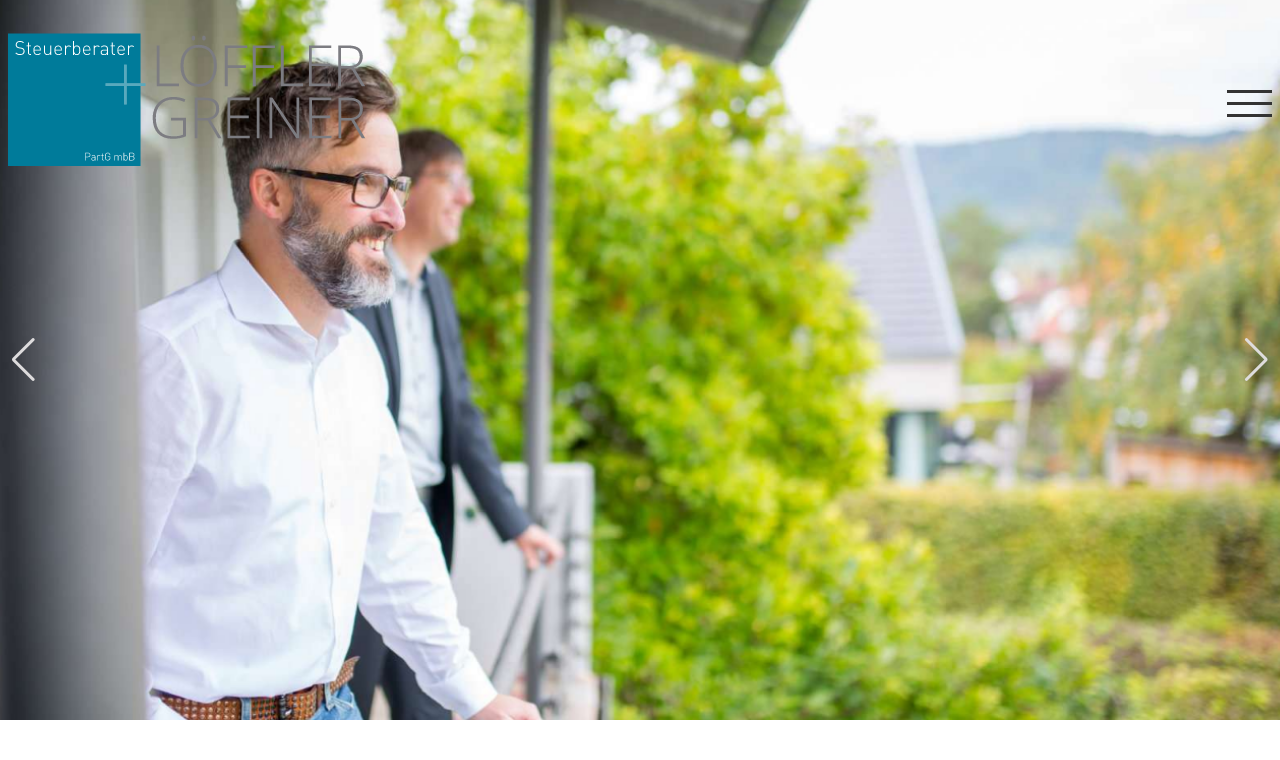

--- FILE ---
content_type: text/html; charset=UTF-8
request_url: http://steuer-knowhow.de/leistungen
body_size: 3084
content:
<!DOCTYPE html>
<html lang="de-DE">
	<head>

		<meta charset="utf-8">

        
  
  
<style itemscope itemtype="https://schema.org/WebSite" itemref="schema_name schema_description schema_image"></style>


  <title>Leistungen - Steuerberater Löffler&Greiner</title>
  <meta id="schema_name" itemprop="name" content="Leistungen - Steuerberater Löffler&Greiner">


<meta name="description" content="">
<meta id="schema_description" itemprop="description" content="">

  
  <link rel="canonical" href="https://steuer-knowhow.de/leistungen" />




<meta name="author" content="">


<meta name="date" content="2022-10-26" scheme="YYYY-MM-DD">


<meta property="og:title" content="Leistungen">

<meta property="og:description" content="">


<meta property="og:site_name" content="">

<meta property="og:url" content="http://steuer-knowhow.de/leistungen">

<meta property="og:type" content="">




  <meta property="og:locale" content="de_DE">
                  <meta property="og:locale:alternate" content="en_EN">
      



<meta name="twitter:card" content="">

<meta name="twitter:title" content="Leistungen">

<meta name="twitter:description" content="">


<meta name="twitter:site" content="">

<meta name="twitter:creator" content="">
        

<meta name="robots" content="" />

        <link rel="apple-touch-icon-precomposed" href="http://steuer-knowhow.de/assets/apple-touch-icons/apple-touch-icon-152x152-precomposed.png" sizes="152x152" />
        <link rel="apple-touch-icon-precomposed" href="http://steuer-knowhow.de/assets/apple-touch-icons/apple-touch-icon-144x144-precomposed.png" sizes="144x144" />
        <link rel="apple-touch-icon-precomposed" href="http://steuer-knowhow.de/assets/apple-touch-icons/apple-touch-icon-120x120-precomposed.png" sizes="120x120" />
        <link rel="apple-touch-icon-precomposed" href="http://steuer-knowhow.de/assets/apple-touch-icons/apple-touch-icon-114x114-precomposed.png" sizes="114x114" />
        <link rel="apple-touch-icon-precomposed" href="http://steuer-knowhow.de/assets/apple-touch-icons/apple-touch-icon-76x76-precomposed.png" sizes="76x76" />
        <link rel="apple-touch-icon-precomposed" href="http://steuer-knowhow.de/assets/apple-touch-icons/apple-touch-icon-72x72-precomposed.png" sizes="72x72" />
        <link rel="apple-touch-icon-precomposed" href="http://steuer-knowhow.de/assets/apple-touch-icons/apple-touch-icon-60x60-precomposed.png" sizes="60x60" />
        <link rel="apple-touch-icon-precomposed" href="http://steuer-knowhow.de/assets/apple-touch-icons/apple-touch-icon-57x57-precomposed.png" sizes="57x57" />
        <link rel="apple-touch-icon-precomposed" href="http://steuer-knowhow.de/assets/apple-touch-icons/apple-touch-icon-precomposed.png" />

		<meta name="viewport" content="width=device-width, initial-scale=1, maximum-scale=1" />
		<meta name="format-detection" content="telephone=no" />
		<meta name="HandheldFriendly" content="true" />
		<meta name="apple-mobile-web-app-capable" content="yes" />
		<meta name="apple-mobile-web-app-status-bar-style" content="black-translucent" />

		<link rel="shortcut icon" href="http://steuer-knowhow.de/favicon.ico" />

        <link rel="stylesheet" type="text/css" href="http://steuer-knowhow.de/assets/plugins/leaflet/leaflet.css?v=1.7.1" />
		<link rel="stylesheet" type="text/css" href="http://steuer-knowhow.de/assets/css/all.css?v=1" />
	</head>
    <body>

        <header>
            <div class="container">
                <div class="logo">
                    <a href="http://steuer-knowhow.de" title="">
                        <img src="http://steuer-knowhow.de/assets/images/logo.svg" alt="" style="height: 140px" />
                    </a>
                </div>
                <a href="javascript:void(0)" class="navigation-main-toggle">
                    <div></div><div></div><div></div>
                </a>
                <div class="navigation-main">
                    <nav class="main">
                        <ul>
                            <li>
                                <a href="http://steuer-knowhow.de" title="Home">Home</a>
                            </li>
                            <li class="active">
                                <a href="http://steuer-knowhow.de/leistungen" title="Leistungen">Leistungen</a>
                            </li>
                            <li>
                                <a href="http://steuer-knowhow.de/news" title="News">News</a>
                            </li>
                            <li>
                                <a href="http://steuer-knowhow.de/kontakt" title="Kontakt">Kontakt</a>
                            </li>
                        </ul>
                    </nav>
                </div>
                <div class="navigation-main-background">
                </div>
            </div>
        </header>

		<main>
			<section class="layout  margin" id="" style="">
				<div class="container fullwidth">
					<div class="row">
						<div class="col-xs-12 col-sm-12">
							<div class="blocks">
								<style>
									header {
										position: fixed;
										top: 0;
										left: 0;
										width: 100%;
										z-index: 10;
									}
									.slider .swiper-slide.swiper-slide-active .zoom {
										-webkit-animation: zoomin 10s 1;
										-moz-animation:    zoomin 10s 1;
										-o-animation:      zoomin 10s 1;
										animation:         zoomin 10s 1;
										-webkit-animation-fill-mode: forwards;
										-moz-animation-fill-mode: forwards;
										-o-animation-fill-mode: forwards;
										animation-fill-mode: forwards;
									}
									@-webkit-keyframes zoomin {
									    0% {
									        -webkit-transform: scale(1);
									    }
									    100% {
									        -webkit-transform: scale(1.04);
									    }
									}
									.module.slider {
										height: 100vh;
									}
									.slider_697287c84ad21,
									.slider_697287c84ad21 .swiper {
										height: 100%;
									}
									.module.slider.fullscreen {
										margin-top: -100px;
										margin-left: -8px;
										margin-right: -8px;
									}
									.module.slider.fullscreen .swiper-slide > div {
										height: 100%;
									}
									.swiper-slide-backgroundimage {
										height: 100%;
										background-size: cover;
										background-position: center center;
									}
								</style>
								<section class="block module slider  fullscreen" id="">
									<div class="slider slider_697287c84ad21">
										<div class="swiper">
											<div class="swiper-wrapper">
												<div class="swiper-slide">
													<div class="zoom">
														<div class="swiper-slide-backgroundimage" style="background-image: url(http://steuer-knowhow.de/media/pages/leistungen/1d7a0906c3-1666519851/aa-7906-1920x-q60.jpg)"></div>
													</div>
												</div>
												<div class="swiper-slide">
													<div class="zoom">
														<div class="swiper-slide-backgroundimage" style="background-image: url(http://steuer-knowhow.de/media/pages/leistungen/d18cdaadc5-1666519851/aa-7951-1920x-q60.jpg)"></div>
													</div>
												</div>
											</div>
											<div class="swiper-button-prev"></div>
											<div class="swiper-button-next"></div>
										</div>
									</div>
									<script>
										document.addEventListener("DOMContentLoaded", function(event) {
											const swiper_silder_697287c84e271 = new Swiper('.slider_697287c84ad21 .swiper', {
												loop: true,
												navigation: {
													nextEl: '.slider_697287c84ad21 .swiper-button-next',
													prevEl: '.slider_697287c84ad21 .swiper-button-prev',
												},
												autoplay: true,
											});
										});
									</script>
								</section>
							</div>
						</div>
					</div>
				</div>
			</section>

			<section class="layout  margin" id="" style="">
				<div class="container">
					<div class="row">
						<div class="col-xs-12 col-sm-6">
							<div class="blocks">
								<section class="block module headline " id="">
									<div class="headline h1">
										<h2>Zeit für Sie</h2>
									</div>
								</section>
								<section class="block module text " id="">
									<div class="text">
										<p>Wir bieten Ihnen eine umfassende Beratung und sind Ihr kompetenter Ansprechpartner bei allen steuerrechtlichen und betriebswirtschaftlichen Fragen. Dabei legen wir großen Wert auf eine individuelle Beratung und bieten Ihnen maßgeschneiderte Lösungen.</p><p></p><p>Wir verstehen uns als Berater für kleine und mittlere Unternehmen verschiedener Rechtsformen sowie für Freiberufler, gemeinnützige Körperschaften und Privatpersonen. Eine vertrauensvolle und persönliche Beratung und Betreuung unserer Mandanten sind uns wichtig.</p>									</div>
								</section>
							</div>
						</div>
						<div class="col-xs-12 col-sm-6">
							<div class="blocks">
							</div>
						</div>
					</div>
				</div>
			</section>

			<section class="layout  padding" id="" style="background-color: #eeeeee; ">
				<div class="container">
					<div class="row">
						<div class="col-xs-12 col-sm-12">
							<div class="blocks">
								<section class="block module square " id="">
									<div class="items">
										<div class="item container-square-all">
											<div class="item-container" style="background-color: #027a96; ">
												<div class="text">
																									</div>
											</div>
										</div>
										<div class="item container-square-all">
											<div class="item-container" style="">
												<div class="text">
													<h1>Steuer&shy;beratung</h1>
<p>Wir bieten Ihnen die ganze Bandbreite der laufenden Steuerberatung von der Erstellung der Buchführung, Lohnbuchführung, Erstellung von Jahresabschlüssen, Erstellung von Steuererklärungen bis zur Vertretung gegenüber der Finanzverwaltung.</p>												</div>
											</div>
										</div>
										<div class="item container-square-all">
											<div class="item-container" style="background-image: url(http://steuer-knowhow.de/media/pages/home/832106ef74-1666519852/steuerberatung-800x-q60.jpg); ">
												<div class="text">
																									</div>
											</div>
										</div>
										<div class="item container-square-all">
											<div class="item-container" style="">
												<div class="text">
													<h1>Betriebs&shy;wirtschaftliche Beratung</h1>
<p>Wir sind Ihr Ansprechpartner in allen betriebswirtschaftlichen Belangen Ihres Unternehmens und stehen Ihnen mit Rat und Tat zur Seite.</p>												</div>
											</div>
										</div>
										<div class="item container-square-all">
											<div class="item-container" style="background-image: url(http://steuer-knowhow.de/media/pages/home/1c03198571-1666519852/wirtschaftspruefung-800x-q60.jpg); ">
												<div class="text">
																									</div>
											</div>
										</div>
										<div class="item container-square-all">
											<div class="item-container" style="background-color: #027a96; ">
												<div class="text">
																									</div>
											</div>
										</div>
										<div class="item container-square-all">
											<div class="item-container" style="background-color: #7b7c7e; ">
												<div class="text">
																									</div>
											</div>
										</div>
										<div class="item container-square-all">
											<div class="item-container" style="">
												<div class="text">
													<h1>Gründungs&shy;beratung</h1>
<p>Wir unterstützen Sie umfassend bei der Gründung Ihres Unternehmens. Dies umfasst insbesondere die Unterstützung der finanziellen Planungen, die Prüfung der Geschäftsidee und die Wahl der passenden Rechtsform.</p>												</div>
											</div>
										</div>
										<div class="item container-square-all">
											<div class="item-container" style="background-image: url(http://steuer-knowhow.de/media/pages/home/270dc738c4-1666519852/finanzbuchhaltung-800x-q60.jpg); ">
												<div class="text">
																									</div>
											</div>
										</div>
										<div class="item container-square-all">
											<div class="item-container" style="background-image: url(http://steuer-knowhow.de/media/pages/home/5851108723-1666519852/gemeinnuetzige-800x-q60.jpg); ">
												<div class="text">
																									</div>
											</div>
										</div>
										<div class="item container-square-all">
											<div class="item-container" style="background-color: #027a96; ">
												<div class="text">
																									</div>
											</div>
										</div>
										<div class="item container-square-all">
											<div class="item-container" style="">
												<div class="text">
													<h1>Beratung von gemein&shy;nützigen Körper&shy;schaften</h1>
<p>Mit unserem umfangreichen Spezialwissen im Bereich des Gemeinnützigkeitsrechts stehen wir an Ihrer Seite</p>												</div>
											</div>
										</div>
									</div>
								</section>
							</div>
						</div>
					</div>
				</div>
			</section>

		</main>

        <footer>
            <div class="container">
                <div class="text">
                    Copyright 2022 © Steuerberater Löffler und Greiner - <a href="http://steuer-knowhow.de/impressum">Impressum</a> - <a href="http://steuer-knowhow.de/datenschutz">Datenschutz</a>                </div>
            </div>
        </footer>

        <script src="http://steuer-knowhow.de/assets/plugins/cash/cash.min.js?v=8.1.0"></script>
        <script src="http://steuer-knowhow.de/assets/plugins/leaflet/leaflet.js?v=1.7.1"></script>
        <script src="http://steuer-knowhow.de/assets/plugins/swiper/swiper.min.js?v=5.4.5"></script>
		<script src="http://steuer-knowhow.de/assets/js/all.js?v=1"></script>
		<script>window.MSInputMethodContext && document.documentMode && document.write('<script src="http://steuer-knowhow.de/assets/plugins/ie11CustomProperties/ie11CustomProperties.min.js"><\x2fscript>');</script>


    </body>
</html>


--- FILE ---
content_type: text/css
request_url: http://steuer-knowhow.de/assets/css/all.css?v=1
body_size: 10674
content:
@charset "UTF-8";

/* RESET v2.0 // https://meyerweb.com/eric/tools/css/reset/ */

html, body, div, span, applet, object, iframe,
h1, h2, h3, h4, h5, h6, p, blockquote, pre,
a, abbr, acronym, address, big, cite, code,
del, dfn, em, img, ins, kbd, q, s, samp,
small, strike, strong, sub, sup, tt, var,
b, u, i, center,
dl, dt, dd, ol, ul, li,
fieldset, form, label, legend,
table, caption, tbody, tfoot, thead, tr, th, td,
article, aside, canvas, details, embed, 
figure, figcaption, footer, header, hgroup, 
menu, nav, output, ruby, section, summary,
time, mark, audio, video {
	margin: 0;
	padding: 0;
	border: 0;
	font-size: 100%;
	font: inherit;
	vertical-align: baseline;
}
article, aside, details, figcaption, figure, 
footer, header, hgroup, menu, nav, section {
	display: block;
}
body {
	line-height: 1;
}
ol, ul {
	list-style: none;
}
blockquote, q {
	quotes: none;
}
blockquote:before, blockquote:after,
q:before, q:after {
	content: '';
	content: none;
}
table {
	border-collapse: collapse;
	border-spacing: 0;
}

a:link { text-decoration: none; }


a:visited { text-decoration: none; }


a:hover { text-decoration: none; }


a:active { text-decoration: none; }


/* FLEXBOXGRID2 v7.2.1 // https://github.com/evgenyrodionov/flexboxgrid2 */

.container {
	position: relative;
	box-sizing: border-box;
	margin-left: auto;
	margin-right: auto;
	padding-right: 8px;
	padding-left: 8px;
}
@media only screen and (min-width:576px) {
	.container {
		width: 560px;
		max-width: 100%;
	}
}
@media only screen and (min-width:768px) {
	.container {
		width: 752px;
		max-width: 100%;
	}
}
@media only screen and (min-width:992px) {
	.container {
		width: 976px;
		max-width: 100%;
	}
}
@media only screen and (min-width:1200px) {
	.container {
		width: 1184px;
		max-width: 100%;
	}
}
.row {
	box-sizing: border-box;
	display: -webkit-box;
	display: -ms-flexbox;
	display: flex;
	-webkit-box-flex: 0;
	-ms-flex: 0 1 auto;
	flex: 0 1 auto;
	-webkit-box-orient: horizontal;
	-webkit-box-direction: normal;
	-ms-flex-direction: row;
	flex-direction: row;
	-ms-flex-wrap: wrap;
	flex-wrap: wrap;
	margin-right: -8px;
	margin-left: -8px;
}
.row.reverse {
	-webkit-box-orient: horizontal;
	-webkit-box-direction: reverse;
	-ms-flex-direction: row-reverse;
	flex-direction: row-reverse;
}
.col.reverse {
	-webkit-box-orient: vertical;
	-webkit-box-direction: reverse;
	-ms-flex-direction: column-reverse;
	flex-direction: column-reverse;
}
.col-lg,
.col-lg-1,
.col-lg-10,
.col-lg-11,
.col-lg-12,
.col-lg-2,
.col-lg-3,
.col-lg-4,
.col-lg-5,
.col-lg-6,
.col-lg-7,
.col-lg-8,
.col-lg-9,
.col-lg-offset-0,
.col-lg-offset-1,
.col-lg-offset-10,
.col-lg-offset-11,
.col-lg-offset-12,
.col-lg-offset-2,
.col-lg-offset-3,
.col-lg-offset-4,
.col-lg-offset-5,
.col-lg-offset-6,
.col-lg-offset-7,
.col-lg-offset-8,
.col-lg-offset-9,
.col-md,
.col-md-1,
.col-md-10,
.col-md-11,
.col-md-12,
.col-md-2,
.col-md-3,
.col-md-4,
.col-md-5,
.col-md-6,
.col-md-7,
.col-md-8,
.col-md-9,
.col-md-offset-0,
.col-md-offset-1,
.col-md-offset-10,
.col-md-offset-11,
.col-md-offset-12,
.col-md-offset-2,
.col-md-offset-3,
.col-md-offset-4,
.col-md-offset-5,
.col-md-offset-6,
.col-md-offset-7,
.col-md-offset-8,
.col-md-offset-9,
.col-sm,
.col-sm-1,
.col-sm-10,
.col-sm-11,
.col-sm-12,
.col-sm-2,
.col-sm-3,
.col-sm-4,
.col-sm-5,
.col-sm-6,
.col-sm-7,
.col-sm-8,
.col-sm-9,
.col-sm-offset-0,
.col-sm-offset-1,
.col-sm-offset-10,
.col-sm-offset-11,
.col-sm-offset-12,
.col-sm-offset-2,
.col-sm-offset-3,
.col-sm-offset-4,
.col-sm-offset-5,
.col-sm-offset-6,
.col-sm-offset-7,
.col-sm-offset-8,
.col-sm-offset-9,
.col-xl,
.col-xl-1,
.col-xl-10,
.col-xl-11,
.col-xl-12,
.col-xl-2,
.col-xl-3,
.col-xl-4,
.col-xl-5,
.col-xl-6,
.col-xl-7,
.col-xl-8,
.col-xl-9,
.col-xl-offset-0,
.col-xl-offset-1,
.col-xl-offset-10,
.col-xl-offset-11,
.col-xl-offset-12,
.col-xl-offset-2,
.col-xl-offset-3,
.col-xl-offset-4,
.col-xl-offset-5,
.col-xl-offset-6,
.col-xl-offset-7,
.col-xl-offset-8,
.col-xl-offset-9,
.col-xs,
.col-xs-1,
.col-xs-10,
.col-xs-11,
.col-xs-12,
.col-xs-2,
.col-xs-3,
.col-xs-4,
.col-xs-5,
.col-xs-6,
.col-xs-7,
.col-xs-8,
.col-xs-9,
.col-xs-offset-0,
.col-xs-offset-1,
.col-xs-offset-10,
.col-xs-offset-11,
.col-xs-offset-12,
.col-xs-offset-2,
.col-xs-offset-3,
.col-xs-offset-4,
.col-xs-offset-5,
.col-xs-offset-6,
.col-xs-offset-7,
.col-xs-offset-8,
.col-xs-offset-9 {
	box-sizing: border-box;
	-webkit-box-flex: 0;
	-ms-flex: 0 0 auto;
	flex: 0 0 auto;
	-ms-flex-preferred-size: 100%;
	flex-basis: 100%;
	padding-right: 8px;
	padding-left: 8px;
	max-width: 100%;
}
.col-xs {
	-webkit-box-flex: 1;
	-ms-flex-positive: 1;
	flex-grow: 1;
	-ms-flex-preferred-size: 0;
	flex-basis: 0;
	max-width: 100%;
}
.col-xs-1 {
	-ms-flex-preferred-size: 8.33333333%;
	flex-basis: 8.33333333%;
	max-width: 8.33333333%;
}
.col-xs-2 {
	-ms-flex-preferred-size: 16.66666667%;
	flex-basis: 16.66666667%;
	max-width: 16.66666667%;
}
.col-xs-3 {
	-ms-flex-preferred-size: 25%;
	flex-basis: 25%;
	max-width: 25%;
}
.col-xs-4 {
	-ms-flex-preferred-size: 33.33333333%;
	flex-basis: 33.33333333%;
	max-width: 33.33333333%;
}
.col-xs-5 {
	-ms-flex-preferred-size: 41.66666667%;
	flex-basis: 41.66666667%;
	max-width: 41.66666667%;
}
.col-xs-6 {
	-ms-flex-preferred-size: 50%;
	flex-basis: 50%;
	max-width: 50%;
}
.col-xs-7 {
	-ms-flex-preferred-size: 58.33333333%;
	flex-basis: 58.33333333%;
	max-width: 58.33333333%;
}
.col-xs-8 {
	-ms-flex-preferred-size: 66.66666667%;
	flex-basis: 66.66666667%;
	max-width: 66.66666667%;
}
.col-xs-9 {
	-ms-flex-preferred-size: 75%;
	flex-basis: 75%;
	max-width: 75%;
}
.col-xs-10 {
	-ms-flex-preferred-size: 83.33333333%;
	flex-basis: 83.33333333%;
	max-width: 83.33333333%;
}
.col-xs-11 {
	-ms-flex-preferred-size: 91.66666667%;
	flex-basis: 91.66666667%;
	max-width: 91.66666667%;
}
.col-xs-12 {
	-ms-flex-preferred-size: 100%;
	flex-basis: 100%;
	max-width: 100%;
}
.col-xs-offset-0 {
	margin-left: 0;
}
.col-xs-offset-1 {
	margin-left: 8.33333333%;
}
.col-xs-offset-2 {
	margin-left: 16.66666667%;
}
.col-xs-offset-3 {
	margin-left: 25%;
}
.col-xs-offset-4 {
	margin-left: 33.33333333%;
}
.col-xs-offset-5 {
	margin-left: 41.66666667%;
}
.col-xs-offset-6 {
	margin-left: 50%;
}
.col-xs-offset-7 {
	margin-left: 58.33333333%;
}
.col-xs-offset-8 {
	margin-left: 66.66666667%;
}
.col-xs-offset-9 {
	margin-left: 75%;
}
.col-xs-offset-10 {
	margin-left: 83.33333333%;
}
.col-xs-offset-11 {
	margin-left: 91.66666667%;
}
.start-xs {
	-webkit-box-pack: start;
	-ms-flex-pack: start;
	justify-content: flex-start;
	text-align: start;
}
.center-xs {
	-webkit-box-pack: center;
	-ms-flex-pack: center;
	justify-content: center;
	text-align: center;
}
.end-xs {
	-webkit-box-pack: end;
	-ms-flex-pack: end;
	justify-content: flex-end;
	text-align: end;
}
.top-xs {
	-webkit-box-align: start;
	-ms-flex-align: start;
	align-items: flex-start;
}
.middle-xs {
	-webkit-box-align: center;
	-ms-flex-align: center;
	align-items: center;
}
.bottom-xs {
	-webkit-box-align: end;
	-ms-flex-align: end;
	align-items: flex-end;
}
.around-xs {
	-ms-flex-pack: distribute;
	justify-content: space-around;
}
.between-xs {
	-webkit-box-pack: justify;
	-ms-flex-pack: justify;
	justify-content: space-between;
}
.first-xs {
	-webkit-box-ordinal-group: 0;
	-ms-flex-order: -1;
	order: -1;
}
.last-xs {
	-webkit-box-ordinal-group: 2;
	-ms-flex-order: 1;
	order: 1;
}
.initial-order-xs {
	-webkit-box-ordinal-group: NaN;
	-ms-flex-order: initial;
	order: initial;
}
@media only screen and (min-width:576px) {
	.col-sm {
		-webkit-box-flex: 1;
		-ms-flex-positive: 1;
		flex-grow: 1;
		-ms-flex-preferred-size: 0;
		flex-basis: 0;
		max-width: 100%;
	}
	.col-sm-1 {
		-ms-flex-preferred-size: 8.33333333%;
		flex-basis: 8.33333333%;
		max-width: 8.33333333%;
	}
	.col-sm-2 {
		-ms-flex-preferred-size: 16.66666667%;
		flex-basis: 16.66666667%;
		max-width: 16.66666667%;
	}
	.col-sm-3 {
		-ms-flex-preferred-size: 25%;
		flex-basis: 25%;
		max-width: 25%;
	}
	.col-sm-4 {
		-ms-flex-preferred-size: 33.33333333%;
		flex-basis: 33.33333333%;
		max-width: 33.33333333%;
	}
	.col-sm-5 {
		-ms-flex-preferred-size: 41.66666667%;
		flex-basis: 41.66666667%;
		max-width: 41.66666667%;
	}
	.col-sm-6 {
		-ms-flex-preferred-size: 50%;
		flex-basis: 50%;
		max-width: 50%;
	}
	.col-sm-7 {
		-ms-flex-preferred-size: 58.33333333%;
		flex-basis: 58.33333333%;
		max-width: 58.33333333%;
	}
	.col-sm-8 {
		-ms-flex-preferred-size: 66.66666667%;
		flex-basis: 66.66666667%;
		max-width: 66.66666667%;
	}
	.col-sm-9 {
		-ms-flex-preferred-size: 75%;
		flex-basis: 75%;
		max-width: 75%;
	}
	.col-sm-10 {
		-ms-flex-preferred-size: 83.33333333%;
		flex-basis: 83.33333333%;
		max-width: 83.33333333%;
	}
	.col-sm-11 {
		-ms-flex-preferred-size: 91.66666667%;
		flex-basis: 91.66666667%;
		max-width: 91.66666667%;
	}
	.col-sm-12 {
		-ms-flex-preferred-size: 100%;
		flex-basis: 100%;
		max-width: 100%;
	}
	.col-sm-offset-0 {
		margin-left: 0;
	}
	.col-sm-offset-1 {
		margin-left: 8.33333333%;
	}
	.col-sm-offset-2 {
		margin-left: 16.66666667%;
	}
	.col-sm-offset-3 {
		margin-left: 25%;
	}
	.col-sm-offset-4 {
		margin-left: 33.33333333%;
	}
	.col-sm-offset-5 {
		margin-left: 41.66666667%;
	}
	.col-sm-offset-6 {
		margin-left: 50%;
	}
	.col-sm-offset-7 {
		margin-left: 58.33333333%;
	}
	.col-sm-offset-8 {
		margin-left: 66.66666667%;
	}
	.col-sm-offset-9 {
		margin-left: 75%;
	}
	.col-sm-offset-10 {
		margin-left: 83.33333333%;
	}
	.col-sm-offset-11 {
		margin-left: 91.66666667%;
	}
	.start-sm {
		-webkit-box-pack: start;
		-ms-flex-pack: start;
		justify-content: flex-start;
		text-align: start;
	}
	.center-sm {
		-webkit-box-pack: center;
		-ms-flex-pack: center;
		justify-content: center;
		text-align: center;
	}
	.end-sm {
		-webkit-box-pack: end;
		-ms-flex-pack: end;
		justify-content: flex-end;
		text-align: end;
	}
	.top-sm {
		-webkit-box-align: start;
		-ms-flex-align: start;
		align-items: flex-start;
	}
	.middle-sm {
		-webkit-box-align: center;
		-ms-flex-align: center;
		align-items: center;
	}
	.bottom-sm {
		-webkit-box-align: end;
		-ms-flex-align: end;
		align-items: flex-end;
	}
	.around-sm {
		-ms-flex-pack: distribute;
		justify-content: space-around;
	}
	.between-sm {
		-webkit-box-pack: justify;
		-ms-flex-pack: justify;
		justify-content: space-between;
	}
	.first-sm {
		-webkit-box-ordinal-group: 0;
		-ms-flex-order: -1;
		order: -1;
	}
	.last-sm {
		-webkit-box-ordinal-group: 2;
		-ms-flex-order: 1;
		order: 1;
	}
	.initial-order-sm {
		-webkit-box-ordinal-group: NaN;
		-ms-flex-order: initial;
		order: initial;
	}
}
@media only screen and (min-width:768px) {
	.col-md,
	.col-md-1,
	.col-md-10,
	.col-md-11,
	.col-md-12,
	.col-md-2,
	.col-md-3,
	.col-md-4,
	.col-md-5,
	.col-md-6,
	.col-md-7,
	.col-md-8,
	.col-md-9,
	.col-md-offset-0,
	.col-md-offset-1,
	.col-md-offset-10,
	.col-md-offset-11,
	.col-md-offset-12,
	.col-md-offset-2,
	.col-md-offset-3,
	.col-md-offset-4,
	.col-md-offset-5,
	.col-md-offset-6,
	.col-md-offset-7,
	.col-md-offset-8,
	.col-md-offset-9 {
		box-sizing: border-box;
		-webkit-box-flex: 0;
		-ms-flex: 0 0 auto;
		flex: 0 0 auto;
		padding-right: 8px;
		padding-left: 8px;
	}
	.col-md {
		-webkit-box-flex: 1;
		-ms-flex-positive: 1;
		flex-grow: 1;
		-ms-flex-preferred-size: 0;
		flex-basis: 0;
		max-width: 100%;
	}
	.col-md-1 {
		-ms-flex-preferred-size: 8.33333333%;
		flex-basis: 8.33333333%;
		max-width: 8.33333333%;
	}
	.col-md-2 {
		-ms-flex-preferred-size: 16.66666667%;
		flex-basis: 16.66666667%;
		max-width: 16.66666667%;
	}
	.col-md-3 {
		-ms-flex-preferred-size: 25%;
		flex-basis: 25%;
		max-width: 25%;
	}
	.col-md-4 {
		-ms-flex-preferred-size: 33.33333333%;
		flex-basis: 33.33333333%;
		max-width: 33.33333333%;
	}
	.col-md-5 {
		-ms-flex-preferred-size: 41.66666667%;
		flex-basis: 41.66666667%;
		max-width: 41.66666667%;
	}
	.col-md-6 {
		-ms-flex-preferred-size: 50%;
		flex-basis: 50%;
		max-width: 50%;
	}
	.col-md-7 {
		-ms-flex-preferred-size: 58.33333333%;
		flex-basis: 58.33333333%;
		max-width: 58.33333333%;
	}
	.col-md-8 {
		-ms-flex-preferred-size: 66.66666667%;
		flex-basis: 66.66666667%;
		max-width: 66.66666667%;
	}
	.col-md-9 {
		-ms-flex-preferred-size: 75%;
		flex-basis: 75%;
		max-width: 75%;
	}
	.col-md-10 {
		-ms-flex-preferred-size: 83.33333333%;
		flex-basis: 83.33333333%;
		max-width: 83.33333333%;
	}
	.col-md-11 {
		-ms-flex-preferred-size: 91.66666667%;
		flex-basis: 91.66666667%;
		max-width: 91.66666667%;
	}
	.col-md-12 {
		-ms-flex-preferred-size: 100%;
		flex-basis: 100%;
		max-width: 100%;
	}
	.col-md-offset-0 {
		margin-left: 0;
	}
	.col-md-offset-1 {
		margin-left: 8.33333333%;
	}
	.col-md-offset-2 {
		margin-left: 16.66666667%;
	}
	.col-md-offset-3 {
		margin-left: 25%;
	}
	.col-md-offset-4 {
		margin-left: 33.33333333%;
	}
	.col-md-offset-5 {
		margin-left: 41.66666667%;
	}
	.col-md-offset-6 {
		margin-left: 50%;
	}
	.col-md-offset-7 {
		margin-left: 58.33333333%;
	}
	.col-md-offset-8 {
		margin-left: 66.66666667%;
	}
	.col-md-offset-9 {
		margin-left: 75%;
	}
	.col-md-offset-10 {
		margin-left: 83.33333333%;
	}
	.col-md-offset-11 {
		margin-left: 91.66666667%;
	}
	.start-md {
		-webkit-box-pack: start;
		-ms-flex-pack: start;
		justify-content: flex-start;
		text-align: start;
	}
	.center-md {
		-webkit-box-pack: center;
		-ms-flex-pack: center;
		justify-content: center;
		text-align: center;
	}
	.end-md {
		-webkit-box-pack: end;
		-ms-flex-pack: end;
		justify-content: flex-end;
		text-align: end;
	}
	.top-md {
		-webkit-box-align: start;
		-ms-flex-align: start;
		align-items: flex-start;
	}
	.middle-md {
		-webkit-box-align: center;
		-ms-flex-align: center;
		align-items: center;
	}
	.bottom-md {
		-webkit-box-align: end;
		-ms-flex-align: end;
		align-items: flex-end;
	}
	.around-md {
		-ms-flex-pack: distribute;
		justify-content: space-around;
	}
	.between-md {
		-webkit-box-pack: justify;
		-ms-flex-pack: justify;
		justify-content: space-between;
	}
	.first-md {
		-webkit-box-ordinal-group: 0;
		-ms-flex-order: -1;
		order: -1;
	}
	.last-md {
		-webkit-box-ordinal-group: 2;
		-ms-flex-order: 1;
		order: 1;
	}
	.initial-order-md {
		-webkit-box-ordinal-group: NaN;
		-ms-flex-order: initial;
		order: initial;
	}
}
@media only screen and (min-width:992px) {
	.col-lg,
	.col-lg-1,
	.col-lg-10,
	.col-lg-11,
	.col-lg-12,
	.col-lg-2,
	.col-lg-3,
	.col-lg-4,
	.col-lg-5,
	.col-lg-6,
	.col-lg-7,
	.col-lg-8,
	.col-lg-9,
	.col-lg-offset-0,
	.col-lg-offset-1,
	.col-lg-offset-10,
	.col-lg-offset-11,
	.col-lg-offset-12,
	.col-lg-offset-2,
	.col-lg-offset-3,
	.col-lg-offset-4,
	.col-lg-offset-5,
	.col-lg-offset-6,
	.col-lg-offset-7,
	.col-lg-offset-8,
	.col-lg-offset-9 {
		box-sizing: border-box;
		-webkit-box-flex: 0;
		-ms-flex: 0 0 auto;
		flex: 0 0 auto;
		padding-right: 8px;
		padding-left: 8px;
	}
	.col-lg {
		-webkit-box-flex: 1;
		-ms-flex-positive: 1;
		flex-grow: 1;
		-ms-flex-preferred-size: 0;
		flex-basis: 0;
		max-width: 100%;
	}
	.col-lg-1 {
		-ms-flex-preferred-size: 8.33333333%;
		flex-basis: 8.33333333%;
		max-width: 8.33333333%;
	}
	.col-lg-2 {
		-ms-flex-preferred-size: 16.66666667%;
		flex-basis: 16.66666667%;
		max-width: 16.66666667%;
	}
	.col-lg-3 {
		-ms-flex-preferred-size: 25%;
		flex-basis: 25%;
		max-width: 25%;
	}
	.col-lg-4 {
		-ms-flex-preferred-size: 33.33333333%;
		flex-basis: 33.33333333%;
		max-width: 33.33333333%;
	}
	.col-lg-5 {
		-ms-flex-preferred-size: 41.66666667%;
		flex-basis: 41.66666667%;
		max-width: 41.66666667%;
	}
	.col-lg-6 {
		-ms-flex-preferred-size: 50%;
		flex-basis: 50%;
		max-width: 50%;
	}
	.col-lg-7 {
		-ms-flex-preferred-size: 58.33333333%;
		flex-basis: 58.33333333%;
		max-width: 58.33333333%;
	}
	.col-lg-8 {
		-ms-flex-preferred-size: 66.66666667%;
		flex-basis: 66.66666667%;
		max-width: 66.66666667%;
	}
	.col-lg-9 {
		-ms-flex-preferred-size: 75%;
		flex-basis: 75%;
		max-width: 75%;
	}
	.col-lg-10 {
		-ms-flex-preferred-size: 83.33333333%;
		flex-basis: 83.33333333%;
		max-width: 83.33333333%;
	}
	.col-lg-11 {
		-ms-flex-preferred-size: 91.66666667%;
		flex-basis: 91.66666667%;
		max-width: 91.66666667%;
	}
	.col-lg-12 {
		-ms-flex-preferred-size: 100%;
		flex-basis: 100%;
		max-width: 100%;
	}
	.col-lg-offset-0 {
		margin-left: 0;
	}
	.col-lg-offset-1 {
		margin-left: 8.33333333%;
	}
	.col-lg-offset-2 {
		margin-left: 16.66666667%;
	}
	.col-lg-offset-3 {
		margin-left: 25%;
	}
	.col-lg-offset-4 {
		margin-left: 33.33333333%;
	}
	.col-lg-offset-5 {
		margin-left: 41.66666667%;
	}
	.col-lg-offset-6 {
		margin-left: 50%;
	}
	.col-lg-offset-7 {
		margin-left: 58.33333333%;
	}
	.col-lg-offset-8 {
		margin-left: 66.66666667%;
	}
	.col-lg-offset-9 {
		margin-left: 75%;
	}
	.col-lg-offset-10 {
		margin-left: 83.33333333%;
	}
	.col-lg-offset-11 {
		margin-left: 91.66666667%;
	}
	.start-lg {
		-webkit-box-pack: start;
		-ms-flex-pack: start;
		justify-content: flex-start;
		text-align: start;
	}
	.center-lg {
		-webkit-box-pack: center;
		-ms-flex-pack: center;
		justify-content: center;
		text-align: center;
	}
	.end-lg {
		-webkit-box-pack: end;
		-ms-flex-pack: end;
		justify-content: flex-end;
		text-align: end;
	}
	.top-lg {
		-webkit-box-align: start;
		-ms-flex-align: start;
		align-items: flex-start;
	}
	.middle-lg {
		-webkit-box-align: center;
		-ms-flex-align: center;
		align-items: center;
	}
	.bottom-lg {
		-webkit-box-align: end;
		-ms-flex-align: end;
		align-items: flex-end;
	}
	.around-lg {
		-ms-flex-pack: distribute;
		justify-content: space-around;
	}
	.between-lg {
		-webkit-box-pack: justify;
		-ms-flex-pack: justify;
		justify-content: space-between;
	}
	.first-lg {
		-webkit-box-ordinal-group: 0;
		-ms-flex-order: -1;
		order: -1;
	}
	.last-lg {
		-webkit-box-ordinal-group: 2;
		-ms-flex-order: 1;
		order: 1;
	}
	.initial-order-lg {
		-webkit-box-ordinal-group: NaN;
		-ms-flex-order: initial;
		order: initial;
	}
}
@media only screen and (min-width:1200px) {
	.col-xl,
	.col-xl-1,
	.col-xl-10,
	.col-xl-11,
	.col-xl-12,
	.col-xl-2,
	.col-xl-3,
	.col-xl-4,
	.col-xl-5,
	.col-xl-6,
	.col-xl-7,
	.col-xl-8,
	.col-xl-9,
	.col-xl-offset-0,
	.col-xl-offset-1,
	.col-xl-offset-10,
	.col-xl-offset-11,
	.col-xl-offset-12,
	.col-xl-offset-2,
	.col-xl-offset-3,
	.col-xl-offset-4,
	.col-xl-offset-5,
	.col-xl-offset-6,
	.col-xl-offset-7,
	.col-xl-offset-8,
	.col-xl-offset-9 {
		box-sizing: border-box;
		-webkit-box-flex: 0;
		-ms-flex: 0 0 auto;
		flex: 0 0 auto;
		padding: 0;
	}
	.col-xl {
		-webkit-box-flex: 1;
		-ms-flex-positive: 1;
		flex-grow: 1;
		-ms-flex-preferred-size: 0;
		flex-basis: 0;
		max-width: 100%;
	}
	.col-xl-1 {
		-ms-flex-preferred-size: 8.33333333%;
		flex-basis: 8.33333333%;
		max-width: 8.33333333%;
	}
	.col-xl-2 {
		-ms-flex-preferred-size: 16.66666667%;
		flex-basis: 16.66666667%;
		max-width: 16.66666667%;
	}
	.col-xl-3 {
		-ms-flex-preferred-size: 25%;
		flex-basis: 25%;
		max-width: 25%;
	}
	.col-xl-4 {
		-ms-flex-preferred-size: 33.33333333%;
		flex-basis: 33.33333333%;
		max-width: 33.33333333%;
	}
	.col-xl-5 {
		-ms-flex-preferred-size: 41.66666667%;
		flex-basis: 41.66666667%;
		max-width: 41.66666667%;
	}
	.col-xl-6 {
		-ms-flex-preferred-size: 50%;
		flex-basis: 50%;
		max-width: 50%;
	}
	.col-xl-7 {
		-ms-flex-preferred-size: 58.33333333%;
		flex-basis: 58.33333333%;
		max-width: 58.33333333%;
	}
	.col-xl-8 {
		-ms-flex-preferred-size: 66.66666667%;
		flex-basis: 66.66666667%;
		max-width: 66.66666667%;
	}
	.col-xl-9 {
		-ms-flex-preferred-size: 75%;
		flex-basis: 75%;
		max-width: 75%;
	}
	.col-xl-10 {
		-ms-flex-preferred-size: 83.33333333%;
		flex-basis: 83.33333333%;
		max-width: 83.33333333%;
	}
	.col-xl-11 {
		-ms-flex-preferred-size: 91.66666667%;
		flex-basis: 91.66666667%;
		max-width: 91.66666667%;
	}
	.col-xl-12 {
		-ms-flex-preferred-size: 100%;
		flex-basis: 100%;
		max-width: 100%;
	}
	.col-xl-offset-0 {
		margin-left: 0;
	}
	.col-xl-offset-1 {
		margin-left: 8.33333333%;
	}
	.col-xl-offset-2 {
		margin-left: 16.66666667%;
	}
	.col-xl-offset-3 {
		margin-left: 25%;
	}
	.col-xl-offset-4 {
		margin-left: 33.33333333%;
	}
	.col-xl-offset-5 {
		margin-left: 41.66666667%;
	}
	.col-xl-offset-6 {
		margin-left: 50%;
	}
	.col-xl-offset-7 {
		margin-left: 58.33333333%;
	}
	.col-xl-offset-8 {
		margin-left: 66.66666667%;
	}
	.col-xl-offset-9 {
		margin-left: 75%;
	}
	.col-xl-offset-10 {
		margin-left: 83.33333333%;
	}
	.col-xl-offset-11 {
		margin-left: 91.66666667%;
	}
	.start-xl {
		-webkit-box-pack: start;
		-ms-flex-pack: start;
		justify-content: flex-start;
		text-align: start;
	}
	.center-xl {
		-webkit-box-pack: center;
		-ms-flex-pack: center;
		justify-content: center;
		text-align: center;
	}
	.end-xl {
		-webkit-box-pack: end;
		-ms-flex-pack: end;
		justify-content: flex-end;
		text-align: end;
	}
	.top-xl {
		-webkit-box-align: start;
		-ms-flex-align: start;
		align-items: flex-start;
	}
	.middle-xl {
		-webkit-box-align: center;
		-ms-flex-align: center;
		align-items: center;
	}
	.bottom-xl {
		-webkit-box-align: end;
		-ms-flex-align: end;
		align-items: flex-end;
	}
	.around-xl {
		-ms-flex-pack: distribute;
		justify-content: space-around;
	}
	.between-xl {
		-webkit-box-pack: justify;
		-ms-flex-pack: justify;
		justify-content: space-between;
	}
	.first-xl {
		-webkit-box-ordinal-group: 0;
		-ms-flex-order: -1;
		order: -1;
	}
	.last-xl {
		-webkit-box-ordinal-group: 2;
		-ms-flex-order: 1;
		order: 1;
	}
	.initial-order-xl {
		-webkit-box-ordinal-group: NaN;
		-ms-flex-order: initial;
		order: initial;
	}
}
@media only screen and (max-width:575px) {
	.hidden-xs {
		display: none;
	}
}
@media only screen and (min-width:576px) and (max-width:767px) {
	.hidden-sm {
		display: none;
	}
}
@media only screen and (min-width:768px) and (max-width:991px) {
	.hidden-md {
		display: none;
	}
}
@media only screen and (min-width:992px) and (max-width:1199px) {
	.hidden-lg {
		display: none;
	}
}
@media only screen and (min-width:1200px) {
	.hidden-xl {
		display: none;
	}
}
.row.nomargin {
	margin-right: 0;
	margin-left: 0;
}
.row.nomargin [class*="col"] {
	padding-right: 0;
	padding-left: 0;
}

/* SWIPER v5.4.5 // https://swiperjs.com/ */

@font-face {
	font-family: 'swiper-icons';
	src: url("data:application/font-woff;charset=utf-8;base64, [base64]//wADZ2x5ZgAAAywAAADMAAAD2MHtryVoZWFkAAABbAAAADAAAAA2E2+eoWhoZWEAAAGcAAAAHwAAACQC9gDzaG10eAAAAigAAAAZAAAArgJkABFsb2NhAAAC0AAAAFoAAABaFQAUGG1heHAAAAG8AAAAHwAAACAAcABAbmFtZQAAA/gAAAE5AAACXvFdBwlwb3N0AAAFNAAAAGIAAACE5s74hXjaY2BkYGAAYpf5Hu/j+W2+MnAzMYDAzaX6QjD6/4//Bxj5GA8AuRwMYGkAPywL13jaY2BkYGA88P8Agx4j+/8fQDYfA1AEBWgDAIB2BOoAeNpjYGRgYNBh4GdgYgABEMnIABJzYNADCQAACWgAsQB42mNgYfzCOIGBlYGB0YcxjYGBwR1Kf2WQZGhhYGBiYGVmgAFGBiQQkOaawtDAoMBQxXjg/wEGPcYDDA4wNUA2CCgwsAAAO4EL6gAAeNpj2M0gyAACqxgGNWBkZ2D4/wMA+xkDdgAAAHjaY2BgYGaAYBkGRgYQiAHyGMF8FgYHIM3DwMHABGQrMOgyWDLEM1T9/w8UBfEMgLzE////P/5//f/V/xv+r4eaAAeMbAxwIUYmIMHEgKYAYjUcsDAwsLKxc3BycfPw8jEQA/[base64]/uznmfPFBNODM2K7MTQ45YEAZqGP81AmGGcF3iPqOop0r1SPTaTbVkfUe4HXj97wYE+yNwWYxwWu4v1ugWHgo3S1XdZEVqWM7ET0cfnLGxWfkgR42o2PvWrDMBSFj/IHLaF0zKjRgdiVMwScNRAoWUoH78Y2icB/yIY09An6AH2Bdu/UB+yxopYshQiEvnvu0dURgDt8QeC8PDw7Fpji3fEA4z/PEJ6YOB5hKh4dj3EvXhxPqH/SKUY3rJ7srZ4FZnh1PMAtPhwP6fl2PMJMPDgeQ4rY8YT6Gzao0eAEA409DuggmTnFnOcSCiEiLMgxCiTI6Cq5DZUd3Qmp10vO0LaLTd2cjN4fOumlc7lUYbSQcZFkutRG7g6JKZKy0RmdLY680CDnEJ+UMkpFFe1RN7nxdVpXrC4aTtnaurOnYercZg2YVmLN/d/gczfEimrE/fs/bOuq29Zmn8tloORaXgZgGa78yO9/cnXm2BpaGvq25Dv9S4E9+5SIc9PqupJKhYFSSl47+Qcr1mYNAAAAeNptw0cKwkAAAMDZJA8Q7OUJvkLsPfZ6zFVERPy8qHh2YER+3i/BP83vIBLLySsoKimrqKqpa2hp6+jq6RsYGhmbmJqZSy0sraxtbO3sHRydnEMU4uR6yx7JJXveP7WrDycAAAAAAAH//wACeNpjYGRgYOABYhkgZgJCZgZNBkYGLQZtIJsFLMYAAAw3ALgAeNolizEKgDAQBCchRbC2sFER0YD6qVQiBCv/H9ezGI6Z5XBAw8CBK/m5iQQVauVbXLnOrMZv2oLdKFa8Pjuru2hJzGabmOSLzNMzvutpB3N42mNgZGBg4GKQYzBhYMxJLMlj4GBgAYow/P/PAJJhLM6sSoWKfWCAAwDAjgbRAAB42mNgYGBkAIIbCZo5IPrmUn0hGA0AO8EFTQAA") format("woff");
	font-weight: 400;
	font-style: normal;
}
:root {
	--swiper-theme-color: #007aff;
}
.swiper-container {
	margin-left: auto;
	margin-right: auto;
	position: relative;
	overflow: hidden;
	list-style: none;
	padding: 0;
	/* Fix of Webkit flickering */
	z-index: 1;
}
.swiper-container-vertical > .swiper-wrapper {
	flex-direction: column;
}
.swiper-wrapper {
	position: relative;
	width: 100%;
	height: 100%;
	z-index: 1;
	display: flex;
	transition-property: transform;
	box-sizing: content-box;
}
.swiper-container-android .swiper-slide,
.swiper-wrapper {
	transform: translate3d(0px, 0, 0);
}
.swiper-container-multirow > .swiper-wrapper {
	flex-wrap: wrap;
}
.swiper-container-multirow-column > .swiper-wrapper {
	flex-wrap: wrap;
	flex-direction: column;
}
.swiper-container-free-mode > .swiper-wrapper {
	transition-timing-function: ease-out;
	margin: 0 auto;
}
.swiper-slide {
	flex-shrink: 0;
	width: 100%;
	height: 100%;
	position: relative;
	transition-property: transform;
}
.swiper-slide-invisible-blank {
	visibility: hidden;
}
/* Auto Height */
.swiper-container-autoheight,
.swiper-container-autoheight .swiper-slide {
	height: auto;
}
.swiper-container-autoheight .swiper-wrapper {
	align-items: flex-start;
	transition-property: transform, height;
}
/* 3D Effects */
.swiper-container-3d {
	perspective: 1200px;
}
.swiper-container-3d .swiper-wrapper,
.swiper-container-3d .swiper-slide,
.swiper-container-3d .swiper-slide-shadow-left,
.swiper-container-3d .swiper-slide-shadow-right,
.swiper-container-3d .swiper-slide-shadow-top,
.swiper-container-3d .swiper-slide-shadow-bottom,
.swiper-container-3d .swiper-cube-shadow {
	transform-style: preserve-3d;
}
.swiper-container-3d .swiper-slide-shadow-left,
.swiper-container-3d .swiper-slide-shadow-right,
.swiper-container-3d .swiper-slide-shadow-top,
.swiper-container-3d .swiper-slide-shadow-bottom {
	position: absolute;
	left: 0;
	top: 0;
	width: 100%;
	height: 100%;
	pointer-events: none;
	z-index: 10;
}
.swiper-container-3d .swiper-slide-shadow-left {
	background-image: linear-gradient(to left, rgba(0, 0, 0, 0.5), rgba(0, 0, 0, 0));
}
.swiper-container-3d .swiper-slide-shadow-right {
	background-image: linear-gradient(to right, rgba(0, 0, 0, 0.5), rgba(0, 0, 0, 0));
}
.swiper-container-3d .swiper-slide-shadow-top {
	background-image: linear-gradient(to top, rgba(0, 0, 0, 0.5), rgba(0, 0, 0, 0));
}
.swiper-container-3d .swiper-slide-shadow-bottom {
	background-image: linear-gradient(to bottom, rgba(0, 0, 0, 0.5), rgba(0, 0, 0, 0));
}
/* CSS Mode */
.swiper-container-css-mode > .swiper-wrapper {
	overflow: auto;
	scrollbar-width: none;
	/* For Firefox */
	-ms-overflow-style: none;
	/* For Internet Explorer and Edge */
}
.swiper-container-css-mode > .swiper-wrapper::-webkit-scrollbar {
	display: none;
}
.swiper-container-css-mode > .swiper-wrapper > .swiper-slide {
	scroll-snap-align: start start;
}
.swiper-container-horizontal.swiper-container-css-mode > .swiper-wrapper {
	scroll-snap-type: x mandatory;
}
.swiper-container-vertical.swiper-container-css-mode > .swiper-wrapper {
	scroll-snap-type: y mandatory;
}
:root {
	--swiper-navigation-size: 44px;
	/*
	--swiper-navigation-color: var(--swiper-theme-color);
	*/
}
.swiper-button-prev,
.swiper-button-next {
	position: absolute;
	top: 50%;
	width: calc(var(--swiper-navigation-size) / 44 * 27);
	height: var(--swiper-navigation-size);
	margin-top: calc(-1 * var(--swiper-navigation-size) / 2);
	z-index: 10;
	cursor: pointer;
	display: flex;
	align-items: center;
	justify-content: center;
	color: var(--swiper-navigation-color, var(--swiper-theme-color));
}
.swiper-button-prev.swiper-button-disabled,
.swiper-button-next.swiper-button-disabled {
	opacity: 0.35;
	cursor: auto;
	pointer-events: none;
}
.swiper-button-prev:after,
.swiper-button-next:after {
	font-family: swiper-icons;
	font-size: var(--swiper-navigation-size);
	text-transform: none !important;
	letter-spacing: 0;
	text-transform: none;
	font-variant: initial;
	line-height: 1;
}
.swiper-button-prev,
.swiper-container-rtl .swiper-button-next {
	left: 10px;
	right: auto;
}
.swiper-button-prev:after,
.swiper-container-rtl .swiper-button-next:after {
	content: 'prev';
}
.swiper-button-next,
.swiper-container-rtl .swiper-button-prev {
	right: 10px;
	left: auto;
}
.swiper-button-next:after,
.swiper-container-rtl .swiper-button-prev:after {
	content: 'next';
}
.swiper-button-prev.swiper-button-white,
.swiper-button-next.swiper-button-white {
	--swiper-navigation-color: #ffffff;
}
.swiper-button-prev.swiper-button-black,
.swiper-button-next.swiper-button-black {
	--swiper-navigation-color: #000000;
}
.swiper-button-lock {
	display: none;
}
:root {
	/*
	--swiper-pagination-color: var(--swiper-theme-color);
	*/
}
.swiper-pagination {
	position: absolute;
	text-align: center;
	transition: 300ms opacity;
	transform: translate3d(0, 0, 0);
	z-index: 10;
}
.swiper-pagination.swiper-pagination-hidden {
	opacity: 0;
}
/* Common Styles */
.swiper-pagination-fraction,
.swiper-pagination-custom,
.swiper-container-horizontal > .swiper-pagination-bullets {
	bottom: 10px;
	left: 0;
	width: 100%;
}
/* Bullets */
.swiper-pagination-bullets-dynamic {
	overflow: hidden;
	font-size: 0;
}
.swiper-pagination-bullets-dynamic .swiper-pagination-bullet {
	transform: scale(0.33);
	position: relative;
}
.swiper-pagination-bullets-dynamic .swiper-pagination-bullet-active {
	transform: scale(1);
}
.swiper-pagination-bullets-dynamic .swiper-pagination-bullet-active-main {
	transform: scale(1);
}
.swiper-pagination-bullets-dynamic .swiper-pagination-bullet-active-prev {
	transform: scale(0.66);
}
.swiper-pagination-bullets-dynamic .swiper-pagination-bullet-active-prev-prev {
	transform: scale(0.33);
}
.swiper-pagination-bullets-dynamic .swiper-pagination-bullet-active-next {
	transform: scale(0.66);
}
.swiper-pagination-bullets-dynamic .swiper-pagination-bullet-active-next-next {
	transform: scale(0.33);
}
.swiper-pagination-bullet {
	width: 8px;
	height: 8px;
	display: inline-block;
	border-radius: 100%;
	background: #000;
	opacity: 0.2;
}
button.swiper-pagination-bullet {
	border: none;
	margin: 0;
	padding: 0;
	box-shadow: none;
	-webkit-appearance: none;
		 -moz-appearance: none;
					appearance: none;
}
.swiper-pagination-clickable .swiper-pagination-bullet {
	cursor: pointer;
}
.swiper-pagination-bullet-active {
	opacity: 1;
	background: var(--swiper-pagination-color, var(--swiper-theme-color));
}
.swiper-container-vertical > .swiper-pagination-bullets {
	right: 10px;
	top: 50%;
	transform: translate3d(0px, -50%, 0);
}
.swiper-container-vertical > .swiper-pagination-bullets .swiper-pagination-bullet {
	margin: 6px 0;
	display: block;
}
.swiper-container-vertical > .swiper-pagination-bullets.swiper-pagination-bullets-dynamic {
	top: 50%;
	transform: translateY(-50%);
	width: 8px;
}
.swiper-container-vertical > .swiper-pagination-bullets.swiper-pagination-bullets-dynamic .swiper-pagination-bullet {
	display: inline-block;
	transition: 200ms transform, 200ms top;
}
.swiper-container-horizontal > .swiper-pagination-bullets .swiper-pagination-bullet {
	margin: 0 4px;
}
.swiper-container-horizontal > .swiper-pagination-bullets.swiper-pagination-bullets-dynamic {
	left: 50%;
	transform: translateX(-50%);
	white-space: nowrap;
}
.swiper-container-horizontal > .swiper-pagination-bullets.swiper-pagination-bullets-dynamic .swiper-pagination-bullet {
	transition: 200ms transform, 200ms left;
}
.swiper-container-horizontal.swiper-container-rtl > .swiper-pagination-bullets-dynamic .swiper-pagination-bullet {
	transition: 200ms transform, 200ms right;
}
/* Progress */
.swiper-pagination-progressbar {
	background: rgba(0, 0, 0, 0.25);
	position: absolute;
}
.swiper-pagination-progressbar .swiper-pagination-progressbar-fill {
	background: var(--swiper-pagination-color, var(--swiper-theme-color));
	position: absolute;
	left: 0;
	top: 0;
	width: 100%;
	height: 100%;
	transform: scale(0);
	transform-origin: left top;
}
.swiper-container-rtl .swiper-pagination-progressbar .swiper-pagination-progressbar-fill {
	transform-origin: right top;
}
.swiper-container-horizontal > .swiper-pagination-progressbar,
.swiper-container-vertical > .swiper-pagination-progressbar.swiper-pagination-progressbar-opposite {
	width: 100%;
	height: 4px;
	left: 0;
	top: 0;
}
.swiper-container-vertical > .swiper-pagination-progressbar,
.swiper-container-horizontal > .swiper-pagination-progressbar.swiper-pagination-progressbar-opposite {
	width: 4px;
	height: 100%;
	left: 0;
	top: 0;
}
.swiper-pagination-white {
	--swiper-pagination-color: #ffffff;
}
.swiper-pagination-black {
	--swiper-pagination-color: #000000;
}
.swiper-pagination-lock {
	display: none;
}
/* Scrollbar */
.swiper-scrollbar {
	border-radius: 10px;
	position: relative;
	-ms-touch-action: none;
	background: rgba(0, 0, 0, 0.1);
}
.swiper-container-horizontal > .swiper-scrollbar {
	position: absolute;
	left: 1%;
	bottom: 3px;
	z-index: 50;
	height: 5px;
	width: 98%;
}
.swiper-container-vertical > .swiper-scrollbar {
	position: absolute;
	right: 3px;
	top: 1%;
	z-index: 50;
	width: 5px;
	height: 98%;
}
.swiper-scrollbar-drag {
	height: 100%;
	width: 100%;
	position: relative;
	background: rgba(0, 0, 0, 0.5);
	border-radius: 10px;
	left: 0;
	top: 0;
}
.swiper-scrollbar-cursor-drag {
	cursor: move;
}
.swiper-scrollbar-lock {
	display: none;
}
.swiper-zoom-container {
	width: 100%;
	height: 100%;
	display: flex;
	justify-content: center;
	align-items: center;
	text-align: center;
}
.swiper-zoom-container > img,
.swiper-zoom-container > svg,
.swiper-zoom-container > canvas {
	max-width: 100%;
	max-height: 100%;
	object-fit: contain;
}
.swiper-slide-zoomed {
	cursor: move;
}
/* Preloader */
:root {
	/*
	--swiper-preloader-color: var(--swiper-theme-color);
	*/
}
.swiper-lazy-preloader {
	width: 42px;
	height: 42px;
	position: absolute;
	left: 50%;
	top: 50%;
	margin-left: -21px;
	margin-top: -21px;
	z-index: 10;
	transform-origin: 50%;
	animation: swiper-preloader-spin 1s infinite linear;
	box-sizing: border-box;
	border: 4px solid var(--swiper-preloader-color, var(--swiper-theme-color));
	border-radius: 50%;
	border-top-color: transparent;
}
.swiper-lazy-preloader-white {
	--swiper-preloader-color: #fff;
}
.swiper-lazy-preloader-black {
	--swiper-preloader-color: #000;
}
@keyframes swiper-preloader-spin {
	100% {
		transform: rotate(360deg);
	}
}
/* a11y */
.swiper-container .swiper-notification {
	position: absolute;
	left: 0;
	top: 0;
	pointer-events: none;
	opacity: 0;
	z-index: -1000;
}
.swiper-container-fade.swiper-container-free-mode .swiper-slide {
	transition-timing-function: ease-out;
}
.swiper-container-fade .swiper-slide {
	pointer-events: none;
	transition-property: opacity;
}
.swiper-container-fade .swiper-slide .swiper-slide {
	pointer-events: none;
}
.swiper-container-fade .swiper-slide-active,
.swiper-container-fade .swiper-slide-active .swiper-slide-active {
	pointer-events: auto;
}
.swiper-container-cube {
	overflow: visible;
}
.swiper-container-cube .swiper-slide {
	pointer-events: none;
	-webkit-backface-visibility: hidden;
					backface-visibility: hidden;
	z-index: 1;
	visibility: hidden;
	transform-origin: 0 0;
	width: 100%;
	height: 100%;
}
.swiper-container-cube .swiper-slide .swiper-slide {
	pointer-events: none;
}
.swiper-container-cube.swiper-container-rtl .swiper-slide {
	transform-origin: 100% 0;
}
.swiper-container-cube .swiper-slide-active,
.swiper-container-cube .swiper-slide-active .swiper-slide-active {
	pointer-events: auto;
}
.swiper-container-cube .swiper-slide-active,
.swiper-container-cube .swiper-slide-next,
.swiper-container-cube .swiper-slide-prev,
.swiper-container-cube .swiper-slide-next + .swiper-slide {
	pointer-events: auto;
	visibility: visible;
}
.swiper-container-cube .swiper-slide-shadow-top,
.swiper-container-cube .swiper-slide-shadow-bottom,
.swiper-container-cube .swiper-slide-shadow-left,
.swiper-container-cube .swiper-slide-shadow-right {
	z-index: 0;
	-webkit-backface-visibility: hidden;
					backface-visibility: hidden;
}
.swiper-container-cube .swiper-cube-shadow {
	position: absolute;
	left: 0;
	bottom: 0px;
	width: 100%;
	height: 100%;
	background: #000;
	opacity: 0.6;
	-webkit-filter: blur(50px);
	filter: blur(50px);
	z-index: 0;
}
.swiper-container-flip {
	overflow: visible;
}
.swiper-container-flip .swiper-slide {
	pointer-events: none;
	-webkit-backface-visibility: hidden;
					backface-visibility: hidden;
	z-index: 1;
}
.swiper-container-flip .swiper-slide .swiper-slide {
	pointer-events: none;
}
.swiper-container-flip .swiper-slide-active,
.swiper-container-flip .swiper-slide-active .swiper-slide-active {
	pointer-events: auto;
}
.swiper-container-flip .swiper-slide-shadow-top,
.swiper-container-flip .swiper-slide-shadow-bottom,
.swiper-container-flip .swiper-slide-shadow-left,
.swiper-container-flip .swiper-slide-shadow-right {
	z-index: 0;
	-webkit-backface-visibility: hidden;
					backface-visibility: hidden;
}
.swiper {
	position: relative;
	overflow: hidden;
}

/* CUSTOM */

* {
	-webkit-box-sizing: border-box;
	-moz-box-sizing: border-box;
	box-sizing: border-box;
}
body {
	line-height: normal;
}
[class*="container-square-"]::after {
	content: '';
	display: block;
	padding-bottom: 100%;
}
.container-square-all {
	display: -ms-flexbox;
	display: -webkit-box;
	display: flex;
}
.center2-all {
	-webkit-box-pack: initial;
	-ms-flex-pack: initial;
	justify-content: initial;
	display: -ms-flexbox;
	display: -webkit-box;
	display: flex;
	text-align: center;
	-ms-flex-direction: column;
	flex-direction: column;
	width:100%;
}
.middle-all {
	-webkit-box-align: initial;
	-ms-flex-align: initial;
	align-items: initial;
	display: -ms-flexbox;
	display: -webkit-box;
	display: flex;
	-webkit-box-pack:center;
	-ms-flex-pack:center;
	justify-content: center;
	-ms-flex-direction: column;
	flex-direction: column;
}
.columns-all {
	column-count: 2;
	-moz-column-count: 2;
	-webkit-column-count: 2;
	-moz-column-gap: var(--column-gap);
	-webkit-column-gap: var(--column-gap);
	column-gap: var(--column-gap);
}

@media only screen and (max-width:575px) {
	.container-square-xs {
		display: -ms-flexbox;
		display: -webkit-box;
		display: flex;
	}
	.center2-xs {
		-webkit-box-pack: initial;
		-ms-flex-pack: initial;
		justify-content: initial;
		display: -ms-flexbox;
		display: -webkit-box;
		display: flex;
		text-align: center;
		-ms-flex-direction: column;
		flex-direction: column;
		width:100%;
	}
	.middle-xs {
		-webkit-box-align: initial;
		-ms-flex-align: initial;
		align-items: initial;
		display: -ms-flexbox;
		display: -webkit-box;
		display: flex;
		-webkit-box-pack:center;
		-ms-flex-pack:center;
		justify-content: center;
		-ms-flex-direction: column;
		flex-direction: column;
	}
	.columns-xs-2 {
		column-count: 2;
		-moz-column-count: 2;
		-webkit-column-count: 2;
		-moz-column-gap: var(--column-gap);
		-webkit-column-gap: var(--column-gap);
		column-gap: var(--column-gap);
	}
}
@media only screen and (min-width:576px) and (max-width:767px) {
	.container-square-sm {
		display: -ms-flexbox;
		display: -webkit-box;
		display: flex;
	}
	.center2-sm {
		-webkit-box-pack: initial;
		-ms-flex-pack: initial;
		justify-content: initial;
		display: -ms-flexbox;
		display: -webkit-box;
		display: flex;
		text-align: center;
		-ms-flex-direction: column;
		flex-direction: column;
		width:100%;
	}
	.middle-sm {
		-webkit-box-align: initial;
		-ms-flex-align: initial;
		align-items: initial;
		display: -ms-flexbox;
		display: -webkit-box;
		display: flex;
		-webkit-box-pack:center;
		-ms-flex-pack:center;
		justify-content: center;
		-ms-flex-direction: column;
		flex-direction: column;
	}
	.columns-sm-2 {
		column-count: 2;
		-moz-column-count: 2;
		-webkit-column-count: 2;
		-moz-column-gap: var(--column-gap);
		-webkit-column-gap: var(--column-gap);
		column-gap: var(--column-gap);
	}
}
@media only screen and (min-width:768px) and (max-width:991px) {
	.container-square-md {
		display: -ms-flexbox;
		display: -webkit-box;
		display: flex;
	}
	.center2-md {
		-webkit-box-pack: initial;
		-ms-flex-pack: initial;
		justify-content: initial;
		display: -ms-flexbox;
		display: -webkit-box;
		display: flex;
		text-align: center;
		-ms-flex-direction: column;
		flex-direction: column;
		width:100%;
	}
	.middle-md {
		-webkit-box-align: initial;
		-ms-flex-align: initial;
		align-items: initial;
		display: -ms-flexbox;
		display: -webkit-box;
		display: flex;
		-webkit-box-pack:center;
		-ms-flex-pack:center;
		justify-content: center;
		-ms-flex-direction: column;
		flex-direction: column;
	}
	.columns-md-2 {
		column-count: 2;
		-moz-column-count: 2;
		-webkit-column-count: 2;
		-moz-column-gap: var(--column-gap);
		-webkit-column-gap: var(--column-gap);
		column-gap: var(--column-gap);
	}
}
@media only screen and (min-width:992px) and (max-width:1199px) {
	.container-square-lg {
		display: -ms-flexbox;
		display: -webkit-box;
		display: flex;
	}
	.center2-lg {
		-webkit-box-pack: initial;
		-ms-flex-pack: initial;
		justify-content: initial;
		display: -ms-flexbox;
		display: -webkit-box;
		display: flex;
		text-align: center;
		-ms-flex-direction: column;
		flex-direction: column;
		width:100%;
	}
	.middle-lg {
		-webkit-box-align: initial;
		-ms-flex-align: initial;
		align-items: initial;
		display: -ms-flexbox;
		display: -webkit-box;
		display: flex;
		-webkit-box-pack:center;
		-ms-flex-pack:center;
		justify-content: center;
		-ms-flex-direction: column;
		flex-direction: column;
	}
	.columns-lg-2 {
		column-count: 2;
		-moz-column-count: 2;
		-webkit-column-count: 2;
		-moz-column-gap: var(--column-gap);
		-webkit-column-gap: var(--column-gap);
		column-gap: var(--column-gap);
	}
}
@media only screen and (min-width:1200px) {
	.container-square-xl {
		display: -ms-flexbox;
		display: -webkit-box;
		display: flex;
	}
	.center2-xl {
		-webkit-box-pack: initial;
		-ms-flex-pack: initial;
		justify-content: initial;
		display: -ms-flexbox;
		display: -webkit-box;
		display: flex;
		text-align: center;
		-ms-flex-direction: column;
		flex-direction: column;
		width:100%;
	}
	.middle-xl {
		-webkit-box-align: initial;
		-ms-flex-align: initial;
		align-items: initial;
		display: -ms-flexbox;
		display: -webkit-box;
		display: flex;
		-webkit-box-pack:center;
		-ms-flex-pack:center;
		justify-content: center;
		-ms-flex-direction: column;
		flex-direction: column;
	}
	.columns-xl-2 {
		column-count: 2;
		-moz-column-count: 2;
		-webkit-column-count: 2;
		-moz-column-gap: var(--column-gap);
		-webkit-column-gap: var(--column-gap);
		column-gap: var(--column-gap);
	}
}
.inline {
	display: inline-block;
	list-style-type: none;
	margin: 0;
}
.inline.center {
	display: block;
	text-align: center;
}
.inline.center > * {
	text-align: left;
}
.inline > * {
	display: inline-block;
	vertical-align: top;
}
.inline.middle > * {
	vertical-align: middle;
}
.inline.bottom > * {
	vertical-align: bottom;
}
.inline.padding {
	padding: 0;
	margin: -10px;
}
.inline.padding > * {
	padding: 10px;
}
.toggle-button {}
.toggle-container {
	display: none;
}
.toggle-container.active {
	display: block;
}
img {
	display: block;
	/*width: 100%;*/
	max-width: 95%;
	height: auto;
}
@media only screen and (max-width:575px) {
	.inline.padding {
		margin: 0;
	}
}

/* FONTS */

/* open-sans-300 - latin_cyrillic-ext */
@font-face {
  font-family: 'Open Sans';
  font-style: normal;
  font-weight: 300;
  src: url('../fonts/open-sans-v34-latin_cyrillic-ext-300.eot'); /* IE9 Compat Modes */
  src: local(''),
       url('../fonts/open-sans-v34-latin_cyrillic-ext-300.eot?#iefix') format('embedded-opentype'), /* IE6-IE8 */
       url('../fonts/open-sans-v34-latin_cyrillic-ext-300.woff2') format('woff2'), /* Super Modern Browsers */
       url('../fonts/open-sans-v34-latin_cyrillic-ext-300.woff') format('woff'), /* Modern Browsers */
       url('../fonts/open-sans-v34-latin_cyrillic-ext-300.ttf') format('truetype'), /* Safari, Android, iOS */
       url('../fonts/open-sans-v34-latin_cyrillic-ext-300.svg#OpenSans') format('svg'); /* Legacy iOS */
}
/* open-sans-regular - latin_cyrillic-ext */
@font-face {
  font-family: 'Open Sans';
  font-style: normal;
  font-weight: 400;
  src: url('../fonts/open-sans-v34-latin_cyrillic-ext-regular.eot'); /* IE9 Compat Modes */
  src: local(''),
       url('../fonts/open-sans-v34-latin_cyrillic-ext-regular.eot?#iefix') format('embedded-opentype'), /* IE6-IE8 */
       url('../fonts/open-sans-v34-latin_cyrillic-ext-regular.woff2') format('woff2'), /* Super Modern Browsers */
       url('../fonts/open-sans-v34-latin_cyrillic-ext-regular.woff') format('woff'), /* Modern Browsers */
       url('../fonts/open-sans-v34-latin_cyrillic-ext-regular.ttf') format('truetype'), /* Safari, Android, iOS */
       url('../fonts/open-sans-v34-latin_cyrillic-ext-regular.svg#OpenSans') format('svg'); /* Legacy iOS */
}
/* open-sans-600 - latin_cyrillic-ext */
@font-face {
  font-family: 'Open Sans';
  font-style: normal;
  font-weight: 600;
  src: url('../fonts/open-sans-v34-latin_cyrillic-ext-600.eot'); /* IE9 Compat Modes */
  src: local(''),
       url('../fonts/open-sans-v34-latin_cyrillic-ext-600.eot?#iefix') format('embedded-opentype'), /* IE6-IE8 */
       url('../fonts/open-sans-v34-latin_cyrillic-ext-600.woff2') format('woff2'), /* Super Modern Browsers */
       url('../fonts/open-sans-v34-latin_cyrillic-ext-600.woff') format('woff'), /* Modern Browsers */
       url('../fonts/open-sans-v34-latin_cyrillic-ext-600.ttf') format('truetype'), /* Safari, Android, iOS */
       url('../fonts/open-sans-v34-latin_cyrillic-ext-600.svg#OpenSans') format('svg'); /* Legacy iOS */
}
/* open-sans-800 - latin_cyrillic-ext */
@font-face {
  font-family: 'Open Sans';
  font-style: normal;
  font-weight: 800;
  src: url('../fonts/open-sans-v34-latin_cyrillic-ext-800.eot'); /* IE9 Compat Modes */
  src: local(''),
       url('../fonts/open-sans-v34-latin_cyrillic-ext-800.eot?#iefix') format('embedded-opentype'), /* IE6-IE8 */
       url('../fonts/open-sans-v34-latin_cyrillic-ext-800.woff2') format('woff2'), /* Super Modern Browsers */
       url('../fonts/open-sans-v34-latin_cyrillic-ext-800.woff') format('woff'), /* Modern Browsers */
       url('../fonts/open-sans-v34-latin_cyrillic-ext-800.ttf') format('truetype'), /* Safari, Android, iOS */
       url('../fonts/open-sans-v34-latin_cyrillic-ext-800.svg#OpenSans') format('svg'); /* Legacy iOS */
}
/* open-sans-italic - latin_cyrillic-ext */
@font-face {
  font-family: 'Open Sans';
  font-style: italic;
  font-weight: 400;
  src: url('../fonts/open-sans-v34-latin_cyrillic-ext-italic.eot'); /* IE9 Compat Modes */
  src: local(''),
       url('../fonts/open-sans-v34-latin_cyrillic-ext-italic.eot?#iefix') format('embedded-opentype'), /* IE6-IE8 */
       url('../fonts/open-sans-v34-latin_cyrillic-ext-italic.woff2') format('woff2'), /* Super Modern Browsers */
       url('../fonts/open-sans-v34-latin_cyrillic-ext-italic.woff') format('woff'), /* Modern Browsers */
       url('../fonts/open-sans-v34-latin_cyrillic-ext-italic.ttf') format('truetype'), /* Safari, Android, iOS */
       url('../fonts/open-sans-v34-latin_cyrillic-ext-italic.svg#OpenSans') format('svg'); /* Legacy iOS */
}

/* COLORS */

:root {
	--color-text-primary: rgba(0, 0, 0, 1);
	--color-light: rgba(255, 255, 255, 1);
	--color-dark: rgba(0, 0, 0, 1);

	--color-dark-petrol: #027a96;
	--color-dark-grey: #7b7c7e;
	--color-light-grey: #e9e9e9;
	--swiper-navigation-color: #DEDCDD;
	--column-gap: 20px;
}

/* ELEMENTS */

body {
	font-family: 'Open Sans', sans-serif;
	font-weight: 300;
	font-size: 24px;
	color: var(--color-text-primary);
}
p {
	margin-bottom: 15px;
}
@media only screen and (max-width:575px) {
	body {
	}
}
.text h1,
.h1 {
	font-family: 'Open Sans', sans-serif;
	font-size: 60px;
	/*line-height: 60px;*/
	font-weight: 900;
	text-transform: uppercase;
	/*margin-bottom: 55px;*/
	color:  var(--color-dark-petrol);
	letter-spacing: 0.15em;
}
.text h2,
.h2 {
	font-family: 'Open Sans', sans-serif;
	font-size: 35px;
	/*line-height: 35px;*/
	font-weight: 800;
	text-transform: uppercase;
	color:  var(--color-dark-grey);
	margin-bottom: 10px;
}
.text h3,
.h3 {
	font-family: 'Open Sans', sans-serif;
	font-size: 24px;
	/*line-height: 24px;*/
	font-weight: 800;
	text-transform: uppercase;
	margin-bottom: 10px;
}
.text h4,
.h4,
.text h5,
.h5,
.text h6,
.h6 {
	font-family: 'Open Sans', sans-serif;
	font-size: 18px;
	line-height: 18px;
	font-weight: 600;
	text-transform: uppercase;
	margin-bottom: 10px;
}
a {
	color: var(--color-text-primary);	
	transition: color .3s;
}
strong {
	font-weight: 600;
}
ul {
	list-style-type: disc;
	margin-left: 20px;
}
hr {
	border: 0;
	background-color: var(--color-dark);
	height: 1px;
}
@media only screen and (max-width:575px) {
	* {
		-ms-hyphens: auto;
		-webkit-hyphens: auto;
		hyphens: auto;
	}
	body {
		font-size: 16px;
	}
	h1 {
		font-size: 35px;
	}
	h2 {
		font-size: 22px;
	}
	h3 {
		font-size: 18px;
	}
	h4 {
		font-size: 16px;
	}
}

/* CUSTOM */

html, body, .pageview, .pageview-container {
	margin: 0;
	padding: 0;
	width: 100%;
	height: 100%;
}
body.toggled {
	overflow: hidden;
}
nav ul {
	margin: 0;
	padding: 0;
}
.pageview {
	width: 100%;
/*	overflow-x: hidden;*/
}

.container {
	width: 100% !important;
	max-width: 1690px;
}
.container.full {}
.container.small {
	max-width: 1100px;
}

/* HEADER */

header {
	transition: background-color .3s;
}
body.scrolled header {
	background-color: #fff;
}
header .container {
	display: flex;
	align-content: space-between;
}
header .logo {
	z-index: 99999;
	margin: 30px 0;
}
header .navigation-main-toggle {
	display: flex;
	justify-content: space-between;
	flex-direction: column;
	box-sizing: content-box;
	height: calc((30px) * .9);
	width: calc((30px) * 1.5);
	line-height: 1;
	z-index: 99999;
	margin-top: 90px;
	margin-left: auto;
}
header .navigation-main-toggle div {
	opacity: 1;
	transform: rotate(0);
	transition: .25s ease-in-out;
background-color: #333333;
	width: calc((30px) * 1.5);
	height: calc((30px) * .1);
}
header .navigation-main-toggle div:nth-child(1) {
	transform-origin: left top;
}
header .navigation-main-toggle div:nth-child(3) {
	transform-origin: left bottom;
}
header .navigation-main-toggle:hover div {
	background-color: var(--color-dark-petrol);
}
body.toggled header .navigation-main-toggle div {
	width: calc((30px) * 1.2);
}
body.toggled header .navigation-main-toggle div:nth-child(1) {
	transform: rotate(45deg)
}
body.toggled header .navigation-main-toggle div:nth-child(2) {
	width: 0;
	opacity: 0
}
body.toggled header .navigation-main-toggle div:nth-child(3) {
	transform: rotate(-45deg)
}
header .navigation-main {
	z-index: 99998;
	position: fixed;
	top: -1000%;
	left: 0;
	right: 0;
	width: 100%;
	height: 100%;
	opacity: 0;
	transition: opacity .4s ease 0s,top 0s ease .4s;
}
body.toggled header .navigation-main {
	top: 0;
	transition: opacity .4s ease 0s,top 0s ease 0s;
	opacity: 1;
}
header .navigation-main nav {
	position: relative;
	width: 100%;
	height: 100%;
	display: flex;
	align-items: center;
	overflow-y: auto;
	padding: 0 25px 25px;
}
header .navigation-main ul {
	width: 100%;
	text-align: center;
	margin: 0;
	padding: 25px 0;
	list-style: none;
}
header .navigation-main ul li {
	margin: 0;
	position: relative;
	display: block;
	float: none;
	line-height: normal;
	width: 100%;
	cursor: default;
	padding: calc((80px)/ 2) 0;
	padding-top: 0;
}
header .navigation-main ul li a {
	font-size: 40px;
	text-decoration: none;
	color: var(--color-dark-petrol);
}
header .navigation-main ul li a:hover {
	color: var(--color-dark-grey);
}
header .navigation-main-background {
	z-index: 99997;
	position: fixed;
	top: -1000%;
	right: 0;
	bottom: 0;
	left: 0;
	width: 100%;
	height: 100%;
	opacity: 0;
	transition: opacity .4s ease 0s,top 0s ease .4s;
	background-color: rgba(255,255,255,0.95);
}
body.toggled header .navigation-main-background {
	opacity: 1;
	top: 0;
	transition: opacity .4s ease 0s,top 0s ease 0s;
}

/* FOOTER */

footer {
	background-color: #666;
}
footer .text {
	padding: 30px;
	text-align: center;
}
footer .text,
footer .text a {
	color: #999;
	font-size: 14px;
	font-weight: 300;
}

/* LAYOUT */

section.layout {
	background-size: cover;
	background-repeat: no-repeat;
	background-position: center center;
}
section.layout.margin {
	margin: 100px 0;
}
section.layout.padding {
	padding: 100px 0;
}
section.layout .container.fullwidth {
	max-width: none;
}

/* MODULE BUTTON */

.module.button .button {
	position: relative;
}
.module.button a {
	display: inline-block;
	border:  2px solid var(--color-text-primary);
	border-radius: 20px;
	padding: 5px 10px;
	text-decoration: none;
	transition: background-color .3s, color .3s;
}
.module.button a:hover {
	background-color: var(--color-text-primary);
	color: var(--color-light);
}

/* MODULE DOWNLOAD */

.module.download {
	position: relative;
}
.module.download a {
	display: inline-block;
	border:  2px solid var(--color-text-primary);
	border-radius: 20px;
	padding: 5px 10px 5px 50px;
	text-decoration: none;
	transition: background-color .3s, color .3s;
}
.module.download a::before {
	content: '^';
	position: absolute;
	left: 8px;
	top: 0;
	padding: 5px 10px;

}
.module.download a:hover {
	background-color: var(--color-text-primary);
	color: var(--color-light);
}

/* MODULE HEADLINE */

.module.headline h1,
.module.headline h2,
.module.headline h3,
.module.headline h4,
.module.headline h5,
.module.headline h6 {
	display: inline-block;
	border-bottom: 2px solid var(--color-dark-petrol);
}

/* MODULE MAP */

.module.map {}
.module.map .map-container {
  position: relative;
  display: flex;
  justify-content: center;
  align-items: center;
  flex-wrap: wrap;
}
.module.map .map-container .map-preview {
  width: 100%;
  background-image: url(../images/map.jpg);
  background-size: cover;
}
.module.map .map-container .map-hint {
  display: inline-block;
  position: absolute;
  max-width: 400px;
  z-index: 1;
  font-size: 0.9rem;
  border: 2px solid #F2F2F2;

}
.module.map .map-container .map-hint .map-hint-text {
  background: #ffffff;
  padding: 20px;
}
.module.map .map-container .map-hint .map-hint-text p {
  margin-top: 0;
}
@media screen and (max-width: 767px) {
  .module.map .map-container .map-hint {
    position: relative;
    max-width: 100%;
  }
}

/* MODULE SLIDER */



/* MODULE SQUARE */

.module.square {
	overflow: hidden;
}
.module.square .items {
	box-sizing: border-box;
	display: -webkit-box;
	display: -ms-flexbox;
	display: flex;
	-webkit-box-flex: 0;
	-ms-flex: 0 1 auto;
	flex: 0 1 auto;
	-webkit-box-orient: horizontal;
	-webkit-box-direction: normal;
	-ms-flex-direction: row;
	flex-direction: row;
	-ms-flex-wrap: wrap;
	flex-wrap: wrap;
	margin: -20px;
}
.module.square .items .item {
	width: 33.3333%;
	padding: 20px;
}
.module.square .items .item .item-container {
	display: flex;
	align-items: center;
	text-align: center;
	width: 100%;
	background-size: cover;
	background-repeat: no-repeat;
	background-position: center center;
}
.module.square .items .item .item-container .text {
	width: 100%;
}
.module.square .items .item .item-container h1,
.module.square .items .item .item-container h2,
.module.square .items .item .item-container h3,
.module.square .items .item .item-container h4,
.module.square .items .item .item-container h5,
.module.square .items .item .item-container h6 {
	font-size: 32px;
}
@media screen and (max-width: 1023px) {
	.module.square .items .item {
		width: 50%;
	}
}
@media screen and (max-width: 767px) {
	.module.square .items .item {
		width: 100%;
	}
}

/* MODULE TEXT */



/* MODULE VIDEO */

.module.video {}
.module.video .video-container {
  position: relative;
  display: flex;
  justify-content: center;
  align-items: center;
  flex-wrap: wrap;
}
.module.video .video-container .embed-container {
  position: relative;
  padding-bottom: 56.25%;
  overflow: hidden;
  width: 100%;
  height: auto;
}
.module.video .video-container .embed-container iframe {
  position: absolute;
  width: 100%;
  height: 100%;
}
.module.video .video-container img {
  width: 100%;
}
.module.video .video-container.disabled:after {
  position: absolute;
  content: '';
  width: 100%;
  height: 100%;
  background: #ffffff;
  opacity: 0.7;
}
.module.video .video-container .video-hint {
  display: none;
}
.module.video .video-container.disabled .video-hint {
  display: inline-block;
  position: absolute;
  max-width: 400px;
  z-index: 1;
  font-size: 0.9rem;
  border: 2px solid #F2F2F2;
}
.module.video .video-container.disabled .video-hint .video-hint-text {
  background: #ffffff;
  padding: 20px;
}
.module.video .video-container.disabled .video-hint .video-hint-text p {
  margin-top: 0;
}

.module.video .video-container.disabled .video-hint .video-hint-link-container {
  margin: 5px 0;
}

.module.video .video-container.disabled .video-hint .video-id {
  font-size: 0.75rem;
  text-align: right;
  margin-top: 5px;
}
@media screen and (max-width: 767px) {
  .module.video .video-container.disabled .video-hint {
    position: relative;
    max-width: 100%;
  }
}




/* MODULE DATEV */

.module.datevmagazin {}
.module.datevmagazin .datevmagazin {
  position: relative;
  display: flex;
  justify-content: center;
  align-items: center;
  flex-wrap: wrap;
}
.module.datevmagazin .datevmagazin .embed-container {
  position: relative;
  padding-bottom: 56.25%;
  overflow: hidden;
  width: 100%;
  height: auto;
}
#datevmagazin .subhead h3 {
	font-family: 'Open Sans', sans-serif;
	font-size: 32px;
	line-height: 18px;
	font-weight: 600;
	text-transform: uppercase;
	margin-bottom: 10px;
	color:  var(--color-dark-grey);
	letter-spacing: 0.15em;
	margin-bottom:  60px;
}
.module.datevmagazin .headline .h1 h1 {
	margin-bottom: 10px !important; 
}

.module.datevmagazin .date {
	font-size: 14px;
	color:  var(--color-dark-grey);
	border-bottom: 1px dotted;
	margin-bottom: 10px;
}


/* BUTTON */

.button {
	border-radius: 3px;
	background-color: var(--color-light-grey);
	color: black;
	/*border: 2px solid var(--color-dark-petrol);*/
	color: var(--color-dark-petrol);
	padding: 18px 80px;
	text-align: center;
	-webkit-transition-duration: 0.4s;
	transition-duration: 0.4s;
	margin: 8px 0 !important;
	text-decoration: none;
	font: 14px/14px 'Open Sans', sans-serif;
	caption-sideursor: pointer;
	transition-duration: 0.4s;
	 display: inline-block;
	 text-decoration: none;
	letter-spacing: 1px;
	margin-bottom: 32px;
}

.button:hover {
  background-color: var(--color-dark-petrol);
  color: white;
  text-decoration: none
}

.meldungen .col-xs-6 {
	margin-bottom:  42px;
	padding-right: 32px;
}

.loadmore {
  display: inline-block;
  border-radius: 4px;
  background-color: var(--color-dark-petrol);
  border: none;
  color: #FFFFFF;
  text-align: center;
  font-size: 20px;
  padding: 20px;
/*  width: 200px;*/
  transition: all 0.5s;
  cursor: pointer;
  margin: 5px;
  letter-spacing: 1px;
  margin-bottom: 32px;
}

.loadmore span {
  cursor: pointer;
  display: inline-block;
  position: relative;
  transition: 0.5s;
}

.loadmore span:after {
  content: '\00bb';
  position: absolute;
  opacity: 0;
  top: 0;
  right: -20px;
  transition: 0.5s;
}

.loadmore:hover span {
  padding-right: 25px;
}

.loadmore:hover span:after {
  opacity: 1;
  right: 0;
}

.disclaimer {
	font-size: 0.7em;
}


--- FILE ---
content_type: image/svg+xml
request_url: http://steuer-knowhow.de/assets/images/logo.svg
body_size: 14946
content:
<?xml version="1.0" encoding="UTF-8" standalone="no"?>
<!DOCTYPE svg PUBLIC "-//W3C//DTD SVG 1.1//EN" "http://www.w3.org/Graphics/SVG/1.1/DTD/svg11.dtd">
<svg width="100%" height="100%" viewBox="0 0 170 63" version="1.1" xmlns="http://www.w3.org/2000/svg" xmlns:xlink="http://www.w3.org/1999/xlink" xml:space="preserve" xmlns:serif="http://www.serif.com/" style="fill-rule:evenodd;clip-rule:evenodd;stroke-linejoin:round;stroke-miterlimit:2;">
    <rect x="0" y="0" width="62.737" height="62.737" style="fill:rgb(0,123,154);"/>
    <path d="M55.025,14.892L55.025,23.678L46.266,23.678L46.266,24.759L55.025,24.759L55.025,33.517L56.107,33.517L56.107,24.759L62.737,24.759L62.737,23.678L56.107,23.678L56.107,14.892L55.025,14.892Z" style="fill:rgb(89,169,189);fill-rule:nonzero;"/>
    <g>
        <path d="M56.256,23.527L56.256,14.742L54.875,14.742L54.875,23.527L46.117,23.527L46.117,24.908L54.875,24.908L54.875,33.667L56.256,33.667L56.256,24.908L65.042,24.908L65.042,23.527L56.256,23.527Z" style="fill:rgb(89,169,189);fill-rule:nonzero;"/>
    </g>
    <g>
        <path d="M59.538,57.438C59.538,57.939 59.17,58.143 58.731,58.143L57.699,58.143L57.699,56.734L58.731,56.734C59.17,56.734 59.538,56.938 59.538,57.438M59.594,59.135C59.594,59.605 59.267,59.88 58.772,59.88L57.699,59.88L57.699,58.389L58.772,58.389C59.267,58.389 59.594,58.664 59.594,59.135M59.87,59.135C59.87,58.71 59.64,58.394 59.247,58.256C59.599,58.139 59.814,57.822 59.814,57.439C59.814,56.841 59.364,56.49 58.762,56.49L57.424,56.49L57.424,60.126L58.802,60.126C59.441,60.125 59.87,59.783 59.87,59.135M56.374,58.894C56.374,59.406 56.282,59.926 55.679,59.926C55.076,59.926 54.984,59.405 54.984,58.894C54.984,58.384 55.076,57.864 55.679,57.864C56.282,57.864 56.374,58.384 56.374,58.894M56.634,58.894C56.634,58.506 56.568,58.098 56.318,57.847C56.19,57.72 55.976,57.633 55.715,57.633C55.434,57.633 55.204,57.695 54.984,57.98L54.984,56.49L54.725,56.49L54.725,60.126L54.984,60.126L54.984,59.81C55.204,60.095 55.434,60.158 55.715,60.158C55.976,60.158 56.19,60.071 56.318,59.944C56.568,59.69 56.634,59.283 56.634,58.894M53.642,60.125L53.897,60.125L53.897,58.552C53.897,58.261 53.81,58.031 53.642,57.868C53.484,57.72 53.264,57.633 52.993,57.633C52.625,57.633 52.339,57.791 52.155,58.082C52.008,57.791 51.732,57.633 51.364,57.633C51.062,57.633 50.817,57.74 50.633,57.954L50.633,57.664L50.373,57.664L50.373,60.125L50.633,60.125L50.633,58.598C50.633,58.128 50.884,57.864 51.328,57.864C51.773,57.864 52.008,58.124 52.008,58.598L52.008,60.125L52.268,60.125L52.268,58.552C52.268,58.128 52.533,57.864 52.962,57.864C53.407,57.864 53.642,58.124 53.642,58.598L53.642,60.125ZM48.435,58.859L48.435,58.266L47.184,58.266L47.184,58.51L48.16,58.51L48.16,58.837C48.16,59.149 48.098,59.358 47.94,59.558C47.751,59.787 47.47,59.911 47.184,59.911C46.923,59.911 46.678,59.813 46.494,59.63C46.234,59.37 46.213,59.083 46.213,58.307C46.213,57.532 46.234,57.245 46.494,56.985C46.678,56.8 46.923,56.704 47.184,56.704C47.674,56.704 48.042,57.016 48.149,57.521L48.425,57.521C48.318,56.882 47.817,56.459 47.184,56.459C46.836,56.459 46.515,56.591 46.274,56.831C45.943,57.163 45.938,57.485 45.938,58.307C45.938,59.124 45.943,59.452 46.274,59.784C46.515,60.023 46.836,60.157 47.184,60.157C47.552,60.157 47.899,60.004 48.139,59.738C48.358,59.507 48.435,59.242 48.435,58.859M45.079,60.125L45.304,60.125L45.304,59.896L45.125,59.896C44.865,59.896 44.747,59.749 44.747,59.488L44.747,57.857L45.304,57.857L45.304,57.665L44.747,57.665L44.747,56.879L44.488,56.879L44.488,57.665L44.151,57.665L44.151,57.857L44.488,57.857L44.488,59.482C44.488,59.854 44.691,60.125 45.079,60.125M43.59,58.057L43.779,57.869C43.6,57.689 43.427,57.634 43.187,57.634C42.896,57.634 42.61,57.762 42.467,57.991L42.467,57.665L42.207,57.665L42.207,60.126L42.467,60.126L42.467,58.61C42.467,58.215 42.702,57.864 43.125,57.864C43.33,57.863 43.442,57.908 43.59,58.057M41.118,58.95L41.118,59.266C41.118,59.492 41.072,59.65 40.98,59.737C40.801,59.906 40.591,59.925 40.367,59.925C39.917,59.925 39.723,59.772 39.723,59.446C39.723,59.114 39.932,58.95 40.351,58.95L41.118,58.95ZM41.118,60.125L41.377,60.125L41.377,58.439C41.377,57.923 41.077,57.632 40.423,57.632C40.019,57.632 39.764,57.719 39.555,58.01L39.743,58.173C39.902,57.948 40.075,57.862 40.423,57.862C40.929,57.862 41.118,58.071 41.118,58.465L41.118,58.741L40.321,58.741C39.784,58.741 39.463,59 39.463,59.45C39.463,59.634 39.524,59.812 39.641,59.93C39.799,60.092 39.999,60.155 40.367,60.155C40.714,60.155 40.908,60.088 41.118,59.879L41.118,60.125ZM38.72,57.536C38.72,58.083 38.372,58.338 37.867,58.338L36.84,58.338L36.84,56.734L37.867,56.734C38.372,56.734 38.72,56.989 38.72,57.536M38.995,57.536C38.995,56.867 38.526,56.489 37.897,56.489L36.565,56.489L36.565,60.125L36.84,60.125L36.84,58.583L37.897,58.583C38.526,58.583 38.995,58.2 38.995,57.536" style="fill:white;fill-rule:nonzero;"/>
        <path d="M59.315,6.433L59.655,6.093C59.333,5.771 59.021,5.669 58.588,5.669C58.064,5.669 57.549,5.899 57.292,6.314L57.292,5.725L56.823,5.725L56.823,10.157L57.292,10.157L57.292,7.427C57.292,6.719 57.715,6.084 58.478,6.084C58.847,6.083 59.049,6.166 59.315,6.433M54.837,7.664L52.225,7.664C52.253,7.232 52.281,7.113 52.382,6.828C52.575,6.359 53.016,6.083 53.531,6.083C54.046,6.083 54.487,6.359 54.681,6.828C54.801,7.095 54.81,7.241 54.837,7.664M52.226,8.041L55.307,8.041L55.307,7.83C55.307,6.47 54.645,5.669 53.532,5.669C52.42,5.669 51.757,6.506 51.757,7.94C51.757,9.42 52.42,10.211 53.642,10.211C54.378,10.211 54.792,9.982 55.242,9.531L54.893,9.255C54.516,9.632 54.194,9.788 53.67,9.788C52.723,9.788 52.226,9.172 52.226,8.041M50.23,10.156L50.635,10.156L50.635,9.742L50.313,9.742C49.844,9.742 49.632,9.476 49.632,9.007L49.632,6.074L50.635,6.074L50.635,5.724L49.632,5.724L49.632,4.309L49.163,4.309L49.163,5.725L48.557,5.725L48.557,6.075L49.163,6.075L49.163,8.999C49.164,9.669 49.532,10.156 50.23,10.156M46.837,8.041L46.837,8.611C46.837,9.016 46.754,9.301 46.589,9.457C46.267,9.762 45.89,9.798 45.486,9.798C44.676,9.798 44.327,9.523 44.327,8.934C44.327,8.336 44.704,8.041 45.458,8.041L46.837,8.041ZM46.837,10.156L47.306,10.156L47.306,7.122C47.306,6.193 46.764,5.669 45.587,5.669C44.86,5.669 44.4,5.825 44.023,6.35L44.364,6.645C44.649,6.24 44.961,6.083 45.587,6.083C46.497,6.083 46.837,6.46 46.837,7.168L46.837,7.664L45.403,7.664C44.437,7.664 43.858,8.134 43.858,8.943C43.858,9.274 43.968,9.595 44.18,9.807C44.465,10.101 44.823,10.21 45.486,10.21C46.111,10.21 46.46,10.092 46.837,9.714L46.837,10.156ZM43.059,6.433L43.399,6.093C43.077,5.771 42.765,5.669 42.333,5.669C41.808,5.669 41.294,5.899 41.036,6.314L41.036,5.725L40.567,5.725L40.567,10.157L41.036,10.157L41.036,7.427C41.036,6.719 41.459,6.084 42.222,6.084C42.589,6.083 42.792,6.166 43.059,6.433M38.581,7.664L35.97,7.664C35.997,7.232 36.025,7.113 36.126,6.828C36.319,6.359 36.76,6.083 37.275,6.083C37.79,6.083 38.232,6.359 38.425,6.828C38.543,7.095 38.553,7.241 38.581,7.664M35.97,8.041L39.05,8.041L39.05,7.83C39.05,6.47 38.388,5.669 37.275,5.669C36.163,5.669 35.501,6.506 35.501,7.94C35.501,9.42 36.163,10.211 37.386,10.211C38.121,10.211 38.535,9.982 38.986,9.531L38.636,9.255C38.259,9.632 37.937,9.788 37.413,9.788C36.466,9.788 35.97,9.172 35.97,8.041M33.763,7.94C33.763,8.86 33.597,9.797 32.512,9.797C31.427,9.797 31.262,8.859 31.262,7.94C31.262,7.021 31.427,6.083 32.512,6.083C33.597,6.083 33.763,7.021 33.763,7.94M34.231,7.94C34.231,7.241 34.111,6.505 33.661,6.055C33.431,5.825 33.045,5.668 32.576,5.668C32.07,5.668 31.656,5.778 31.261,6.293L31.261,3.609L30.792,3.609L30.792,10.156L31.261,10.156L31.261,9.586C31.656,10.102 32.07,10.211 32.576,10.211C33.045,10.211 33.431,10.056 33.661,9.825C34.112,9.375 34.231,8.64 34.231,7.94M29.523,6.433L29.863,6.093C29.541,5.771 29.229,5.669 28.797,5.669C28.272,5.669 27.758,5.899 27.5,6.314L27.5,5.725L27.031,5.725L27.031,10.157L27.5,10.157L27.5,7.427C27.5,6.719 27.923,6.084 28.686,6.084C29.055,6.083 29.257,6.166 29.523,6.433M25.045,7.664L22.434,7.664C22.461,7.232 22.489,7.113 22.59,6.828C22.783,6.359 23.224,6.083 23.739,6.083C24.254,6.083 24.696,6.359 24.889,6.828C25.009,7.095 25.018,7.241 25.045,7.664M22.435,8.041L25.515,8.041L25.515,7.83C25.515,6.47 24.853,5.669 23.74,5.669C22.628,5.669 21.966,6.506 21.966,7.94C21.966,9.42 22.628,10.211 23.851,10.211C24.586,10.211 25,9.982 25.451,9.531L25.101,9.255C24.724,9.632 24.402,9.788 23.878,9.788C22.931,9.788 22.435,9.172 22.435,8.041M19.97,10.156L20.439,10.156L20.439,5.725L19.97,5.725L19.97,8.475C19.97,9.321 19.52,9.798 18.72,9.798C17.92,9.798 17.497,9.329 17.497,8.475L17.497,5.725L17.028,5.725L17.028,8.557C17.028,9.08 17.184,9.495 17.488,9.788C17.782,10.074 18.177,10.211 18.665,10.211C19.207,10.211 19.639,10.019 19.97,9.632L19.97,10.156ZM15.097,7.664L12.486,7.664C12.513,7.232 12.541,7.113 12.642,6.828C12.835,6.359 13.276,6.083 13.791,6.083C14.306,6.083 14.748,6.359 14.941,6.828C15.06,7.095 15.07,7.241 15.097,7.664M12.486,8.041L15.566,8.041L15.566,7.83C15.566,6.47 14.904,5.669 13.791,5.669C12.679,5.669 12.017,6.506 12.017,7.94C12.017,9.42 12.679,10.211 13.902,10.211C14.637,10.211 15.051,9.982 15.502,9.531L15.152,9.255C14.775,9.632 14.453,9.788 13.929,9.788C12.981,9.788 12.486,9.172 12.486,8.041M10.49,10.156L10.895,10.156L10.895,9.742L10.573,9.742C10.104,9.742 9.893,9.476 9.893,9.007L9.893,6.074L10.895,6.074L10.895,5.724L9.893,5.724L9.893,4.309L9.424,4.309L9.424,5.725L8.816,5.725L8.816,6.075L9.423,6.075L9.423,8.999C9.424,9.669 9.791,10.156 10.49,10.156M7.878,8.4C7.878,7.876 7.667,7.425 7.308,7.13C7.042,6.901 6.757,6.782 6.141,6.699L5.433,6.589C5.064,6.524 4.688,6.377 4.458,6.185C4.229,5.992 4.118,5.706 4.118,5.33C4.118,4.493 4.679,3.978 5.635,3.978C6.408,3.978 6.84,4.216 7.226,4.584L7.548,4.263C6.987,3.775 6.472,3.555 5.663,3.555C4.403,3.555 3.631,4.244 3.631,5.348C3.631,5.863 3.806,6.268 4.146,6.553C4.431,6.801 4.816,6.956 5.313,7.03L6.076,7.149C6.618,7.223 6.775,7.306 7.023,7.499C7.271,7.71 7.382,8.023 7.382,8.418C7.382,9.274 6.739,9.771 5.7,9.771C4.918,9.771 4.431,9.586 3.842,8.999L3.493,9.349C4.091,9.947 4.707,10.212 5.672,10.212C7.042,10.211 7.878,9.514 7.878,8.4" style="fill:white;fill-rule:nonzero;"/>
        <path d="M157.687,6.881L160.876,6.881C162.862,6.881 164.294,7.215 165.171,7.882C166.051,8.55 166.489,9.617 166.489,11.084C166.489,12.499 166.042,13.567 165.145,14.293C164.249,15.018 162.989,15.38 161.364,15.38L157.687,15.38L157.687,6.881ZM162.472,16.54L167.44,24.934L169.047,24.934L163.816,16.158C165.204,15.771 166.239,15.135 166.919,14.248C167.601,13.36 167.941,12.27 167.941,10.979C167.941,9.206 167.37,7.876 166.228,6.994C165.084,6.11 163.321,5.669 160.93,5.669L156.344,5.669L156.344,24.935L157.689,24.935L157.689,16.54L162.472,16.54ZM153.029,23.694L143.844,23.694L143.844,15.432L152.515,15.432L152.515,14.193L143.844,14.193L143.844,6.906L153.029,6.906L153.029,5.668L142.5,5.668L142.5,24.934L153.029,24.934L153.029,23.694ZM139.66,24.934L139.66,23.669L130.475,23.669L130.475,5.668L129.131,5.668L129.131,24.934L139.66,24.934ZM117.231,16.329L125.928,16.329L125.928,15.077L117.231,15.077L117.231,6.906L126.442,6.906L126.442,5.668L115.886,5.668L115.886,24.934L117.231,24.934L117.231,16.329ZM103.986,16.329L112.683,16.329L112.683,15.077L103.986,15.077L103.986,6.906L113.197,6.906L113.197,5.668L102.642,5.668L102.642,24.934L103.986,24.934L103.986,16.329ZM92.757,3.31C93.319,3.31 93.6,2.932 93.6,2.176C93.6,1.421 93.319,1.043 92.757,1.043C92.475,1.043 92.267,1.131 92.131,1.307C91.994,1.482 91.926,1.772 91.926,2.176C91.926,2.932 92.203,3.31 92.757,3.31M87.735,3.31C88.297,3.31 88.578,2.932 88.578,2.176C88.578,1.421 88.297,1.043 87.735,1.043C87.455,1.043 87.246,1.131 87.109,1.307C86.973,1.482 86.906,1.772 86.906,2.176C86.906,2.932 87.183,3.31 87.735,3.31M84.961,8.91C86.205,7.417 87.972,6.67 90.265,6.67C92.567,6.67 94.329,7.41 95.556,8.89C96.781,10.371 97.394,12.499 97.394,15.275C97.394,18.06 96.781,20.199 95.556,21.692C94.329,23.186 92.558,23.933 90.24,23.933C87.937,23.933 86.172,23.179 84.941,21.673C83.711,20.166 83.096,18.034 83.096,15.275C83.097,12.524 83.719,10.403 84.961,8.91M96.578,8.021C95.057,6.25 92.953,5.365 90.266,5.365C87.595,5.365 85.489,6.247 83.947,8.008C82.406,9.77 81.635,12.184 81.635,15.249C81.635,18.323 82.399,20.751 83.928,22.529C85.456,24.308 87.56,25.198 90.24,25.198C92.928,25.198 95.035,24.308 96.564,22.529C98.093,20.751 98.857,18.333 98.857,15.275C98.857,12.209 98.098,9.791 96.578,8.021M80.891,24.934L80.891,23.669L71.706,23.669L71.706,5.668L70.362,5.668L70.362,24.934L80.891,24.934Z" style="fill:rgb(124,124,129);fill-rule:nonzero;"/>
        <path d="M157.747,31.575L160.937,31.575C162.921,31.575 164.354,31.909 165.233,32.576C166.111,33.244 166.55,34.31 166.55,35.778C166.55,37.193 166.102,38.261 165.206,38.987C164.31,39.712 163.05,40.074 161.423,40.074L157.747,40.074L157.747,31.575ZM162.531,41.234L167.5,49.628L169.107,49.628L163.875,40.852C165.264,40.465 166.299,39.829 166.979,38.941C167.66,38.054 168,36.964 168,35.673C168,33.898 167.43,32.569 166.287,31.687C165.145,30.804 163.379,30.363 160.99,30.363L156.404,30.363L156.404,49.629L157.748,49.629L157.748,41.235L162.531,41.235L162.531,41.234ZM153.09,48.389L143.904,48.389L143.904,40.127L152.576,40.127L152.576,38.888L143.904,38.888L143.904,31.601L153.09,31.601L153.09,30.363L142.561,30.363L142.561,49.629L153.09,49.629L153.09,48.389ZM137.828,30.362L136.523,30.362L136.523,42.933C136.523,44.356 136.563,45.859 136.642,47.439L136.563,47.439L125.164,30.362L123.82,30.362L123.82,49.628L125.112,49.628L125.112,37.135C125.112,36.099 125.059,34.562 124.955,32.523L125.059,32.523L136.471,49.628L137.827,49.628L137.827,30.362L137.828,30.362ZM119.107,30.362L117.763,30.362L117.763,49.628L119.107,49.628L119.107,30.362ZM114.449,48.389L105.263,48.389L105.263,40.127L113.934,40.127L113.934,38.888L105.263,38.888L105.263,31.601L114.449,31.601L114.449,30.363L103.92,30.363L103.92,49.629L114.449,49.629L114.449,48.389ZM89.723,31.575L92.912,31.575C94.897,31.575 96.33,31.909 97.209,32.576C98.086,33.244 98.526,34.31 98.526,35.778C98.526,37.193 98.078,38.261 97.181,38.987C96.285,39.712 95.025,40.074 93.4,40.074L89.723,40.074L89.723,31.575ZM94.506,41.234L99.475,49.628L101.082,49.628L95.852,40.852C97.24,40.465 98.274,39.829 98.956,38.941C99.637,38.054 99.977,36.964 99.977,35.673C99.977,33.898 99.406,32.569 98.264,31.687C97.122,30.805 95.356,30.363 92.966,30.363L88.38,30.363L88.38,49.629L89.725,49.629L89.725,41.235L94.506,41.235L94.506,41.234ZM77.112,41.181L82.844,41.181L82.844,47.954C81.606,48.455 80.099,48.705 78.324,48.705C75.583,48.705 73.506,47.974 72.091,46.511C70.677,45.049 69.97,42.868 69.97,39.969C69.97,37.307 70.714,35.193 72.203,33.624C73.692,32.056 75.706,31.27 78.245,31.27C80.037,31.27 81.768,31.658 83.437,32.43L83.978,31.218C82.308,30.446 80.424,30.058 78.324,30.058C76.383,30.058 74.663,30.471 73.165,31.297C71.667,32.123 70.517,33.293 69.713,34.809C68.909,36.325 68.507,38.061 68.507,40.02C68.507,43.166 69.317,45.597 70.938,47.314C72.559,49.033 74.889,49.89 77.929,49.89C80.257,49.89 82.352,49.495 84.215,48.704L84.215,39.915L77.112,39.915L77.112,41.181Z" style="fill:rgb(124,124,129);fill-rule:nonzero;"/>
    </g>
</svg>


--- FILE ---
content_type: text/javascript
request_url: http://steuer-knowhow.de/assets/js/all.js?v=1
body_size: 443
content:
$(function () {
	function isScrolled() {
		if (window.pageYOffset > 10) {
			$('body').addClass("scrolled");
		} else {
			$('body').removeClass("scrolled");
		}
	}
	$(window).on("scroll", function(){
		isScrolled();
	});
	isScrolled();
	$('.navigation-main-toggle').on('click', function(e){
		e.preventDefault();
		$('body').toggleClass('toggled');
	});
	$('.video-hint-button').on('click', function(e){
		$('.video-container').each(function(e){
			$(this).removeClass('disabled');
			$(this).find('img').css('display', 'none');
			const embed = $(this).find('.embed-container');
			embed.css('display', 'block');
			const iframe = embed.find('iframe');
			iframe.attr('src', iframe.data('src'));
		});
		document.cookie = document.cookie + '%2Cyoutube; max-age=' + (60*60*24*365) + '; path=/';
	});
	$('.map-hint-button').on('click', function(e){
		window["show_map_" + $(this).data('id')]();
		document.cookie = document.cookie + '%2Copenstreetmap; max-age=' + (60*60*24*365) + '; path=/';
	});
});
